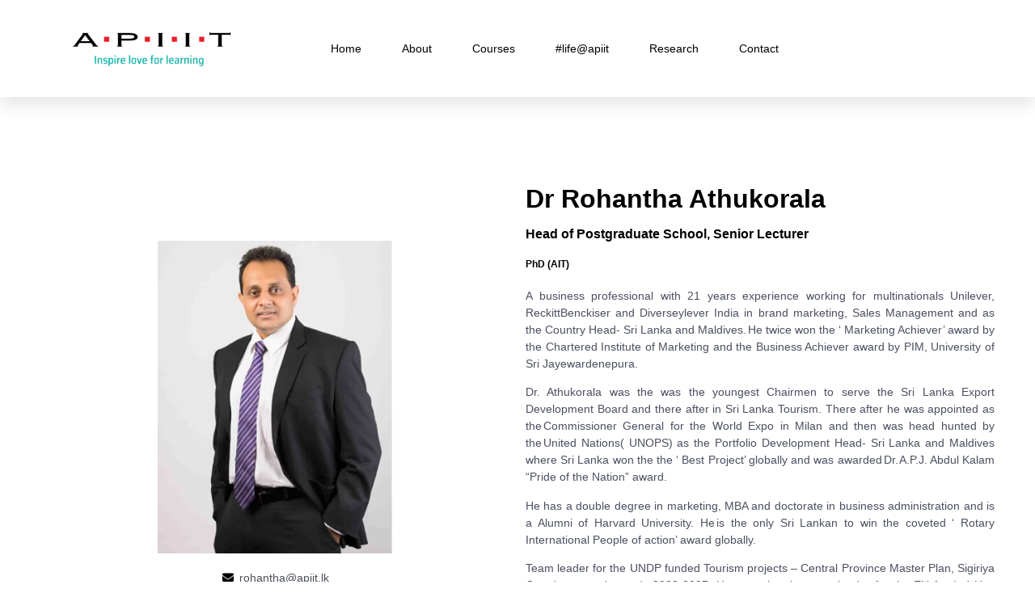

--- FILE ---
content_type: text/html; charset=UTF-8
request_url: https://apiit.lk/academic_staffs/dr-rohantha-athukorala/
body_size: 31787
content:
<!doctype html><html dir="ltr" lang="en-US" prefix="og: https://ogp.me/ns#"><head><script data-no-optimize="1">var litespeed_docref=sessionStorage.getItem("litespeed_docref");litespeed_docref&&(Object.defineProperty(document,"referrer",{get:function(){return litespeed_docref}}),sessionStorage.removeItem("litespeed_docref"));</script> <meta charset="UTF-8"><meta name="viewport" content="width=device-width, initial-scale=1"><link rel="profile" href="https://gmpg.org/xfn/11"><title>Dr Rohantha Athukorala - APIIT</title><meta name="description" content="A business professional with 21 years experience working for multinationals Unilever, ReckittBenckiser and Diverseylever India in brand marketing, Sales Management and as the Country Head- Sri Lanka and Maldives. He twice won the ‘ Marketing Achiever’ award by the Chartered Institute of Marketing and the Business Achiever award by PIM, University of Sri Jayewardenepura. Dr. Athukorala was" /><meta name="robots" content="max-image-preview:large" /><link rel="canonical" href="https://apiit.lk/academic_staffs/dr-rohantha-athukorala/" /><meta name="generator" content="All in One SEO (AIOSEO) 4.9.1.1" /><meta property="og:locale" content="en_US" /><meta property="og:site_name" content="APIIT - APIIT SRI LANKA" /><meta property="og:type" content="article" /><meta property="og:title" content="Dr Rohantha Athukorala - APIIT" /><meta property="og:description" content="A business professional with 21 years experience working for multinationals Unilever, ReckittBenckiser and Diverseylever India in brand marketing, Sales Management and as the Country Head- Sri Lanka and Maldives. He twice won the ‘ Marketing Achiever’ award by the Chartered Institute of Marketing and the Business Achiever award by PIM, University of Sri Jayewardenepura. Dr. Athukorala was" /><meta property="og:url" content="https://apiit.lk/academic_staffs/dr-rohantha-athukorala/" /><meta property="og:image" content="https://apiit.lk/wp-content/uploads/2023/03/apiit-logo.png" /><meta property="og:image:secure_url" content="https://apiit.lk/wp-content/uploads/2023/03/apiit-logo.png" /><meta property="og:image:width" content="294" /><meta property="og:image:height" content="71" /><meta property="article:published_time" content="2023-05-15T06:44:47+00:00" /><meta property="article:modified_time" content="2024-02-26T12:42:52+00:00" /><meta name="twitter:card" content="summary_large_image" /><meta name="twitter:title" content="Dr Rohantha Athukorala - APIIT" /><meta name="twitter:description" content="A business professional with 21 years experience working for multinationals Unilever, ReckittBenckiser and Diverseylever India in brand marketing, Sales Management and as the Country Head- Sri Lanka and Maldives. He twice won the ‘ Marketing Achiever’ award by the Chartered Institute of Marketing and the Business Achiever award by PIM, University of Sri Jayewardenepura. Dr. Athukorala was" /><meta name="twitter:image" content="https://apiit.lk/wp-content/uploads/2023/03/apiit-logo.png" /> <script type="application/ld+json" class="aioseo-schema">{"@context":"https:\/\/schema.org","@graph":[{"@type":"BreadcrumbList","@id":"https:\/\/apiit.lk\/academic_staffs\/dr-rohantha-athukorala\/#breadcrumblist","itemListElement":[{"@type":"ListItem","@id":"https:\/\/apiit.lk#listItem","position":1,"name":"Home","item":"https:\/\/apiit.lk","nextItem":{"@type":"ListItem","@id":"https:\/\/apiit.lk\/academic_staffs\/#listItem","name":"academic staffs"}},{"@type":"ListItem","@id":"https:\/\/apiit.lk\/academic_staffs\/#listItem","position":2,"name":"academic staffs","item":"https:\/\/apiit.lk\/academic_staffs\/","nextItem":{"@type":"ListItem","@id":"https:\/\/apiit.lk\/location\/colombo\/#listItem","name":"Colombo"},"previousItem":{"@type":"ListItem","@id":"https:\/\/apiit.lk#listItem","name":"Home"}},{"@type":"ListItem","@id":"https:\/\/apiit.lk\/location\/colombo\/#listItem","position":3,"name":"Colombo","item":"https:\/\/apiit.lk\/location\/colombo\/","nextItem":{"@type":"ListItem","@id":"https:\/\/apiit.lk\/academic_staffs\/dr-rohantha-athukorala\/#listItem","name":"Dr Rohantha Athukorala"},"previousItem":{"@type":"ListItem","@id":"https:\/\/apiit.lk\/academic_staffs\/#listItem","name":"academic staffs"}},{"@type":"ListItem","@id":"https:\/\/apiit.lk\/academic_staffs\/dr-rohantha-athukorala\/#listItem","position":4,"name":"Dr Rohantha Athukorala","previousItem":{"@type":"ListItem","@id":"https:\/\/apiit.lk\/location\/colombo\/#listItem","name":"Colombo"}}]},{"@type":"Organization","@id":"https:\/\/apiit.lk\/#organization","name":"APIIT","description":"APIIT SRI LANKA","url":"https:\/\/apiit.lk\/","telephone":"+94765788788","logo":{"@type":"ImageObject","url":"https:\/\/apiit.lk\/wp-content\/uploads\/2023\/03\/apiit-logo.png","@id":"https:\/\/apiit.lk\/academic_staffs\/dr-rohantha-athukorala\/#organizationLogo","width":294,"height":71},"image":{"@id":"https:\/\/apiit.lk\/academic_staffs\/dr-rohantha-athukorala\/#organizationLogo"}},{"@type":"WebPage","@id":"https:\/\/apiit.lk\/academic_staffs\/dr-rohantha-athukorala\/#webpage","url":"https:\/\/apiit.lk\/academic_staffs\/dr-rohantha-athukorala\/","name":"Dr Rohantha Athukorala - APIIT","description":"A business professional with 21 years experience working for multinationals Unilever, ReckittBenckiser and Diverseylever India in brand marketing, Sales Management and as the Country Head- Sri Lanka and Maldives. He twice won the \u2018 Marketing Achiever\u2019 award by the Chartered Institute of Marketing and the Business Achiever award by PIM, University of Sri Jayewardenepura. Dr. Athukorala was","inLanguage":"en-US","isPartOf":{"@id":"https:\/\/apiit.lk\/#website"},"breadcrumb":{"@id":"https:\/\/apiit.lk\/academic_staffs\/dr-rohantha-athukorala\/#breadcrumblist"},"image":{"@type":"ImageObject","url":"https:\/\/apiit.lk\/wp-content\/uploads\/2023\/04\/image001-e1708526723571.jpg","@id":"https:\/\/apiit.lk\/academic_staffs\/dr-rohantha-athukorala\/#mainImage","width":338,"height":450},"primaryImageOfPage":{"@id":"https:\/\/apiit.lk\/academic_staffs\/dr-rohantha-athukorala\/#mainImage"},"datePublished":"2023-05-15T12:14:47+05:30","dateModified":"2024-02-26T18:12:52+05:30"},{"@type":"WebSite","@id":"https:\/\/apiit.lk\/#website","url":"https:\/\/apiit.lk\/","name":"APIIT","description":"APIIT SRI LANKA","inLanguage":"en-US","publisher":{"@id":"https:\/\/apiit.lk\/#organization"}}]}</script>  <script data-cfasync="false" data-pagespeed-no-defer>var gtm4wp_datalayer_name = "dataLayer";
	var dataLayer = dataLayer || [];</script> <script type='application/javascript'  id='pys-version-script'>console.log('PixelYourSite Free version 11.1.5');</script> <link rel="alternate" type="application/rss+xml" title="APIIT &raquo; Feed" href="https://apiit.lk/feed/" /><link rel="alternate" type="application/rss+xml" title="APIIT &raquo; Comments Feed" href="https://apiit.lk/comments/feed/" />
 <script src="//www.googletagmanager.com/gtag/js?id=G-K1LYYDJZNX"  data-cfasync="false" data-wpfc-render="false" async></script> <script data-cfasync="false" data-wpfc-render="false">var mi_version = '9.11.1';
				var mi_track_user = true;
				var mi_no_track_reason = '';
								var MonsterInsightsDefaultLocations = {"page_location":"https:\/\/apiit.lk\/academic_staffs\/dr-rohantha-athukorala\/"};
								if ( typeof MonsterInsightsPrivacyGuardFilter === 'function' ) {
					var MonsterInsightsLocations = (typeof MonsterInsightsExcludeQuery === 'object') ? MonsterInsightsPrivacyGuardFilter( MonsterInsightsExcludeQuery ) : MonsterInsightsPrivacyGuardFilter( MonsterInsightsDefaultLocations );
				} else {
					var MonsterInsightsLocations = (typeof MonsterInsightsExcludeQuery === 'object') ? MonsterInsightsExcludeQuery : MonsterInsightsDefaultLocations;
				}

								var disableStrs = [
										'ga-disable-G-K1LYYDJZNX',
									];

				/* Function to detect opted out users */
				function __gtagTrackerIsOptedOut() {
					for (var index = 0; index < disableStrs.length; index++) {
						if (document.cookie.indexOf(disableStrs[index] + '=true') > -1) {
							return true;
						}
					}

					return false;
				}

				/* Disable tracking if the opt-out cookie exists. */
				if (__gtagTrackerIsOptedOut()) {
					for (var index = 0; index < disableStrs.length; index++) {
						window[disableStrs[index]] = true;
					}
				}

				/* Opt-out function */
				function __gtagTrackerOptout() {
					for (var index = 0; index < disableStrs.length; index++) {
						document.cookie = disableStrs[index] + '=true; expires=Thu, 31 Dec 2099 23:59:59 UTC; path=/';
						window[disableStrs[index]] = true;
					}
				}

				if ('undefined' === typeof gaOptout) {
					function gaOptout() {
						__gtagTrackerOptout();
					}
				}
								window.dataLayer = window.dataLayer || [];

				window.MonsterInsightsDualTracker = {
					helpers: {},
					trackers: {},
				};
				if (mi_track_user) {
					function __gtagDataLayer() {
						dataLayer.push(arguments);
					}

					function __gtagTracker(type, name, parameters) {
						if (!parameters) {
							parameters = {};
						}

						if (parameters.send_to) {
							__gtagDataLayer.apply(null, arguments);
							return;
						}

						if (type === 'event') {
														parameters.send_to = monsterinsights_frontend.v4_id;
							var hookName = name;
							if (typeof parameters['event_category'] !== 'undefined') {
								hookName = parameters['event_category'] + ':' + name;
							}

							if (typeof MonsterInsightsDualTracker.trackers[hookName] !== 'undefined') {
								MonsterInsightsDualTracker.trackers[hookName](parameters);
							} else {
								__gtagDataLayer('event', name, parameters);
							}
							
						} else {
							__gtagDataLayer.apply(null, arguments);
						}
					}

					__gtagTracker('js', new Date());
					__gtagTracker('set', {
						'developer_id.dZGIzZG': true,
											});
					if ( MonsterInsightsLocations.page_location ) {
						__gtagTracker('set', MonsterInsightsLocations);
					}
										__gtagTracker('config', 'G-K1LYYDJZNX', {"forceSSL":"true","link_attribution":"true"} );
										window.gtag = __gtagTracker;										(function () {
						/* https://developers.google.com/analytics/devguides/collection/analyticsjs/ */
						/* ga and __gaTracker compatibility shim. */
						var noopfn = function () {
							return null;
						};
						var newtracker = function () {
							return new Tracker();
						};
						var Tracker = function () {
							return null;
						};
						var p = Tracker.prototype;
						p.get = noopfn;
						p.set = noopfn;
						p.send = function () {
							var args = Array.prototype.slice.call(arguments);
							args.unshift('send');
							__gaTracker.apply(null, args);
						};
						var __gaTracker = function () {
							var len = arguments.length;
							if (len === 0) {
								return;
							}
							var f = arguments[len - 1];
							if (typeof f !== 'object' || f === null || typeof f.hitCallback !== 'function') {
								if ('send' === arguments[0]) {
									var hitConverted, hitObject = false, action;
									if ('event' === arguments[1]) {
										if ('undefined' !== typeof arguments[3]) {
											hitObject = {
												'eventAction': arguments[3],
												'eventCategory': arguments[2],
												'eventLabel': arguments[4],
												'value': arguments[5] ? arguments[5] : 1,
											}
										}
									}
									if ('pageview' === arguments[1]) {
										if ('undefined' !== typeof arguments[2]) {
											hitObject = {
												'eventAction': 'page_view',
												'page_path': arguments[2],
											}
										}
									}
									if (typeof arguments[2] === 'object') {
										hitObject = arguments[2];
									}
									if (typeof arguments[5] === 'object') {
										Object.assign(hitObject, arguments[5]);
									}
									if ('undefined' !== typeof arguments[1].hitType) {
										hitObject = arguments[1];
										if ('pageview' === hitObject.hitType) {
											hitObject.eventAction = 'page_view';
										}
									}
									if (hitObject) {
										action = 'timing' === arguments[1].hitType ? 'timing_complete' : hitObject.eventAction;
										hitConverted = mapArgs(hitObject);
										__gtagTracker('event', action, hitConverted);
									}
								}
								return;
							}

							function mapArgs(args) {
								var arg, hit = {};
								var gaMap = {
									'eventCategory': 'event_category',
									'eventAction': 'event_action',
									'eventLabel': 'event_label',
									'eventValue': 'event_value',
									'nonInteraction': 'non_interaction',
									'timingCategory': 'event_category',
									'timingVar': 'name',
									'timingValue': 'value',
									'timingLabel': 'event_label',
									'page': 'page_path',
									'location': 'page_location',
									'title': 'page_title',
									'referrer' : 'page_referrer',
								};
								for (arg in args) {
																		if (!(!args.hasOwnProperty(arg) || !gaMap.hasOwnProperty(arg))) {
										hit[gaMap[arg]] = args[arg];
									} else {
										hit[arg] = args[arg];
									}
								}
								return hit;
							}

							try {
								f.hitCallback();
							} catch (ex) {
							}
						};
						__gaTracker.create = newtracker;
						__gaTracker.getByName = newtracker;
						__gaTracker.getAll = function () {
							return [];
						};
						__gaTracker.remove = noopfn;
						__gaTracker.loaded = true;
						window['__gaTracker'] = __gaTracker;
					})();
									} else {
										console.log("");
					(function () {
						function __gtagTracker() {
							return null;
						}

						window['__gtagTracker'] = __gtagTracker;
						window['gtag'] = __gtagTracker;
					})();
									}</script> <link data-optimized="2" rel="stylesheet" href="https://apiit.lk/wp-content/litespeed/ucss/1fee08a2325af68a02f7ad7acdca3ebc.css?ver=9a6ef" /><style id='classic-theme-styles-inline-css'>/*! This file is auto-generated */
.wp-block-button__link{color:#fff;background-color:#32373c;border-radius:9999px;box-shadow:none;text-decoration:none;padding:calc(.667em + 2px) calc(1.333em + 2px);font-size:1.125em}.wp-block-file__button{background:#32373c;color:#fff;text-decoration:none}</style><style id='global-styles-inline-css'>:root{--wp--preset--aspect-ratio--square: 1;--wp--preset--aspect-ratio--4-3: 4/3;--wp--preset--aspect-ratio--3-4: 3/4;--wp--preset--aspect-ratio--3-2: 3/2;--wp--preset--aspect-ratio--2-3: 2/3;--wp--preset--aspect-ratio--16-9: 16/9;--wp--preset--aspect-ratio--9-16: 9/16;--wp--preset--color--black: #000000;--wp--preset--color--cyan-bluish-gray: #abb8c3;--wp--preset--color--white: #ffffff;--wp--preset--color--pale-pink: #f78da7;--wp--preset--color--vivid-red: #cf2e2e;--wp--preset--color--luminous-vivid-orange: #ff6900;--wp--preset--color--luminous-vivid-amber: #fcb900;--wp--preset--color--light-green-cyan: #7bdcb5;--wp--preset--color--vivid-green-cyan: #00d084;--wp--preset--color--pale-cyan-blue: #8ed1fc;--wp--preset--color--vivid-cyan-blue: #0693e3;--wp--preset--color--vivid-purple: #9b51e0;--wp--preset--gradient--vivid-cyan-blue-to-vivid-purple: linear-gradient(135deg,rgba(6,147,227,1) 0%,rgb(155,81,224) 100%);--wp--preset--gradient--light-green-cyan-to-vivid-green-cyan: linear-gradient(135deg,rgb(122,220,180) 0%,rgb(0,208,130) 100%);--wp--preset--gradient--luminous-vivid-amber-to-luminous-vivid-orange: linear-gradient(135deg,rgba(252,185,0,1) 0%,rgba(255,105,0,1) 100%);--wp--preset--gradient--luminous-vivid-orange-to-vivid-red: linear-gradient(135deg,rgba(255,105,0,1) 0%,rgb(207,46,46) 100%);--wp--preset--gradient--very-light-gray-to-cyan-bluish-gray: linear-gradient(135deg,rgb(238,238,238) 0%,rgb(169,184,195) 100%);--wp--preset--gradient--cool-to-warm-spectrum: linear-gradient(135deg,rgb(74,234,220) 0%,rgb(151,120,209) 20%,rgb(207,42,186) 40%,rgb(238,44,130) 60%,rgb(251,105,98) 80%,rgb(254,248,76) 100%);--wp--preset--gradient--blush-light-purple: linear-gradient(135deg,rgb(255,206,236) 0%,rgb(152,150,240) 100%);--wp--preset--gradient--blush-bordeaux: linear-gradient(135deg,rgb(254,205,165) 0%,rgb(254,45,45) 50%,rgb(107,0,62) 100%);--wp--preset--gradient--luminous-dusk: linear-gradient(135deg,rgb(255,203,112) 0%,rgb(199,81,192) 50%,rgb(65,88,208) 100%);--wp--preset--gradient--pale-ocean: linear-gradient(135deg,rgb(255,245,203) 0%,rgb(182,227,212) 50%,rgb(51,167,181) 100%);--wp--preset--gradient--electric-grass: linear-gradient(135deg,rgb(202,248,128) 0%,rgb(113,206,126) 100%);--wp--preset--gradient--midnight: linear-gradient(135deg,rgb(2,3,129) 0%,rgb(40,116,252) 100%);--wp--preset--font-size--small: 13px;--wp--preset--font-size--medium: 20px;--wp--preset--font-size--large: 36px;--wp--preset--font-size--x-large: 42px;--wp--preset--spacing--20: 0.44rem;--wp--preset--spacing--30: 0.67rem;--wp--preset--spacing--40: 1rem;--wp--preset--spacing--50: 1.5rem;--wp--preset--spacing--60: 2.25rem;--wp--preset--spacing--70: 3.38rem;--wp--preset--spacing--80: 5.06rem;--wp--preset--shadow--natural: 6px 6px 9px rgba(0, 0, 0, 0.2);--wp--preset--shadow--deep: 12px 12px 50px rgba(0, 0, 0, 0.4);--wp--preset--shadow--sharp: 6px 6px 0px rgba(0, 0, 0, 0.2);--wp--preset--shadow--outlined: 6px 6px 0px -3px rgba(255, 255, 255, 1), 6px 6px rgba(0, 0, 0, 1);--wp--preset--shadow--crisp: 6px 6px 0px rgba(0, 0, 0, 1);}:where(.is-layout-flex){gap: 0.5em;}:where(.is-layout-grid){gap: 0.5em;}body .is-layout-flex{display: flex;}.is-layout-flex{flex-wrap: wrap;align-items: center;}.is-layout-flex > :is(*, div){margin: 0;}body .is-layout-grid{display: grid;}.is-layout-grid > :is(*, div){margin: 0;}:where(.wp-block-columns.is-layout-flex){gap: 2em;}:where(.wp-block-columns.is-layout-grid){gap: 2em;}:where(.wp-block-post-template.is-layout-flex){gap: 1.25em;}:where(.wp-block-post-template.is-layout-grid){gap: 1.25em;}.has-black-color{color: var(--wp--preset--color--black) !important;}.has-cyan-bluish-gray-color{color: var(--wp--preset--color--cyan-bluish-gray) !important;}.has-white-color{color: var(--wp--preset--color--white) !important;}.has-pale-pink-color{color: var(--wp--preset--color--pale-pink) !important;}.has-vivid-red-color{color: var(--wp--preset--color--vivid-red) !important;}.has-luminous-vivid-orange-color{color: var(--wp--preset--color--luminous-vivid-orange) !important;}.has-luminous-vivid-amber-color{color: var(--wp--preset--color--luminous-vivid-amber) !important;}.has-light-green-cyan-color{color: var(--wp--preset--color--light-green-cyan) !important;}.has-vivid-green-cyan-color{color: var(--wp--preset--color--vivid-green-cyan) !important;}.has-pale-cyan-blue-color{color: var(--wp--preset--color--pale-cyan-blue) !important;}.has-vivid-cyan-blue-color{color: var(--wp--preset--color--vivid-cyan-blue) !important;}.has-vivid-purple-color{color: var(--wp--preset--color--vivid-purple) !important;}.has-black-background-color{background-color: var(--wp--preset--color--black) !important;}.has-cyan-bluish-gray-background-color{background-color: var(--wp--preset--color--cyan-bluish-gray) !important;}.has-white-background-color{background-color: var(--wp--preset--color--white) !important;}.has-pale-pink-background-color{background-color: var(--wp--preset--color--pale-pink) !important;}.has-vivid-red-background-color{background-color: var(--wp--preset--color--vivid-red) !important;}.has-luminous-vivid-orange-background-color{background-color: var(--wp--preset--color--luminous-vivid-orange) !important;}.has-luminous-vivid-amber-background-color{background-color: var(--wp--preset--color--luminous-vivid-amber) !important;}.has-light-green-cyan-background-color{background-color: var(--wp--preset--color--light-green-cyan) !important;}.has-vivid-green-cyan-background-color{background-color: var(--wp--preset--color--vivid-green-cyan) !important;}.has-pale-cyan-blue-background-color{background-color: var(--wp--preset--color--pale-cyan-blue) !important;}.has-vivid-cyan-blue-background-color{background-color: var(--wp--preset--color--vivid-cyan-blue) !important;}.has-vivid-purple-background-color{background-color: var(--wp--preset--color--vivid-purple) !important;}.has-black-border-color{border-color: var(--wp--preset--color--black) !important;}.has-cyan-bluish-gray-border-color{border-color: var(--wp--preset--color--cyan-bluish-gray) !important;}.has-white-border-color{border-color: var(--wp--preset--color--white) !important;}.has-pale-pink-border-color{border-color: var(--wp--preset--color--pale-pink) !important;}.has-vivid-red-border-color{border-color: var(--wp--preset--color--vivid-red) !important;}.has-luminous-vivid-orange-border-color{border-color: var(--wp--preset--color--luminous-vivid-orange) !important;}.has-luminous-vivid-amber-border-color{border-color: var(--wp--preset--color--luminous-vivid-amber) !important;}.has-light-green-cyan-border-color{border-color: var(--wp--preset--color--light-green-cyan) !important;}.has-vivid-green-cyan-border-color{border-color: var(--wp--preset--color--vivid-green-cyan) !important;}.has-pale-cyan-blue-border-color{border-color: var(--wp--preset--color--pale-cyan-blue) !important;}.has-vivid-cyan-blue-border-color{border-color: var(--wp--preset--color--vivid-cyan-blue) !important;}.has-vivid-purple-border-color{border-color: var(--wp--preset--color--vivid-purple) !important;}.has-vivid-cyan-blue-to-vivid-purple-gradient-background{background: var(--wp--preset--gradient--vivid-cyan-blue-to-vivid-purple) !important;}.has-light-green-cyan-to-vivid-green-cyan-gradient-background{background: var(--wp--preset--gradient--light-green-cyan-to-vivid-green-cyan) !important;}.has-luminous-vivid-amber-to-luminous-vivid-orange-gradient-background{background: var(--wp--preset--gradient--luminous-vivid-amber-to-luminous-vivid-orange) !important;}.has-luminous-vivid-orange-to-vivid-red-gradient-background{background: var(--wp--preset--gradient--luminous-vivid-orange-to-vivid-red) !important;}.has-very-light-gray-to-cyan-bluish-gray-gradient-background{background: var(--wp--preset--gradient--very-light-gray-to-cyan-bluish-gray) !important;}.has-cool-to-warm-spectrum-gradient-background{background: var(--wp--preset--gradient--cool-to-warm-spectrum) !important;}.has-blush-light-purple-gradient-background{background: var(--wp--preset--gradient--blush-light-purple) !important;}.has-blush-bordeaux-gradient-background{background: var(--wp--preset--gradient--blush-bordeaux) !important;}.has-luminous-dusk-gradient-background{background: var(--wp--preset--gradient--luminous-dusk) !important;}.has-pale-ocean-gradient-background{background: var(--wp--preset--gradient--pale-ocean) !important;}.has-electric-grass-gradient-background{background: var(--wp--preset--gradient--electric-grass) !important;}.has-midnight-gradient-background{background: var(--wp--preset--gradient--midnight) !important;}.has-small-font-size{font-size: var(--wp--preset--font-size--small) !important;}.has-medium-font-size{font-size: var(--wp--preset--font-size--medium) !important;}.has-large-font-size{font-size: var(--wp--preset--font-size--large) !important;}.has-x-large-font-size{font-size: var(--wp--preset--font-size--x-large) !important;}
:where(.wp-block-post-template.is-layout-flex){gap: 1.25em;}:where(.wp-block-post-template.is-layout-grid){gap: 1.25em;}
:where(.wp-block-columns.is-layout-flex){gap: 2em;}:where(.wp-block-columns.is-layout-grid){gap: 2em;}
:root :where(.wp-block-pullquote){font-size: 1.5em;line-height: 1.6;}</style><link rel="preconnect" href="https://fonts.gstatic.com/" crossorigin><script type="litespeed/javascript" data-src="https://apiit.lk/wp-content/plugins/google-analytics-for-wordpress/assets/js/frontend-gtag.min.js" id="monsterinsights-frontend-script-js" data-wp-strategy="async"></script> <script data-cfasync="false" data-wpfc-render="false" id='monsterinsights-frontend-script-js-extra'>var monsterinsights_frontend = {"js_events_tracking":"true","download_extensions":"doc,pdf,ppt,zip,xls,docx,pptx,xlsx","inbound_paths":"[{\"path\":\"\\\/go\\\/\",\"label\":\"affiliate\"},{\"path\":\"\\\/recommend\\\/\",\"label\":\"affiliate\"}]","home_url":"https:\/\/apiit.lk","hash_tracking":"false","v4_id":"G-K1LYYDJZNX"};</script> <script id="jquery-core-js-extra" type="litespeed/javascript">var pysFacebookRest={"restApiUrl":"https:\/\/apiit.lk\/wp-json\/pys-facebook\/v1\/event","debug":""}</script> <script type="litespeed/javascript" data-src="https://apiit.lk/wp-includes/js/jquery/jquery.min.js" id="jquery-core-js"></script> <script id="pys-js-extra" type="litespeed/javascript">var pysOptions={"staticEvents":{"facebook":{"init_event":[{"delay":0,"type":"static","ajaxFire":!1,"name":"PageView","pixelIds":["1008994930706418"],"eventID":"a32c6abe-04b7-42fd-b593-8d21b9cf8814","params":{"page_title":"Dr Rohantha Athukorala","post_type":"academic_staffs","post_id":1764,"plugin":"PixelYourSite","user_role":"guest","event_url":"apiit.lk\/academic_staffs\/dr-rohantha-athukorala\/"},"e_id":"init_event","ids":[],"hasTimeWindow":!1,"timeWindow":0,"woo_order":"","edd_order":""}]}},"dynamicEvents":[],"triggerEvents":[],"triggerEventTypes":[],"facebook":{"pixelIds":["1008994930706418"],"advancedMatching":{"external_id":"caacabdcfaccbaceaaaebfcfacc"},"advancedMatchingEnabled":!0,"removeMetadata":!1,"wooVariableAsSimple":!1,"serverApiEnabled":!0,"wooCRSendFromServer":!1,"send_external_id":null,"enabled_medical":!1,"do_not_track_medical_param":["event_url","post_title","page_title","landing_page","content_name","categories","category_name","tags"],"meta_ldu":!1},"debug":"","siteUrl":"https:\/\/apiit.lk","ajaxUrl":"https:\/\/apiit.lk\/wp-admin\/admin-ajax.php","ajax_event":"8b8ac02c63","enable_remove_download_url_param":"1","cookie_duration":"7","last_visit_duration":"60","enable_success_send_form":"","ajaxForServerEvent":"1","ajaxForServerStaticEvent":"1","useSendBeacon":"1","send_external_id":"1","external_id_expire":"180","track_cookie_for_subdomains":"1","google_consent_mode":"1","gdpr":{"ajax_enabled":!1,"all_disabled_by_api":!1,"facebook_disabled_by_api":!1,"analytics_disabled_by_api":!1,"google_ads_disabled_by_api":!1,"pinterest_disabled_by_api":!1,"bing_disabled_by_api":!1,"reddit_disabled_by_api":!1,"externalID_disabled_by_api":!1,"facebook_prior_consent_enabled":!0,"analytics_prior_consent_enabled":!0,"google_ads_prior_consent_enabled":null,"pinterest_prior_consent_enabled":!0,"bing_prior_consent_enabled":!0,"cookiebot_integration_enabled":!1,"cookiebot_facebook_consent_category":"marketing","cookiebot_analytics_consent_category":"statistics","cookiebot_tiktok_consent_category":"marketing","cookiebot_google_ads_consent_category":"marketing","cookiebot_pinterest_consent_category":"marketing","cookiebot_bing_consent_category":"marketing","consent_magic_integration_enabled":!1,"real_cookie_banner_integration_enabled":!1,"cookie_notice_integration_enabled":!1,"cookie_law_info_integration_enabled":!1,"analytics_storage":{"enabled":!0,"value":"granted","filter":!1},"ad_storage":{"enabled":!0,"value":"granted","filter":!1},"ad_user_data":{"enabled":!0,"value":"granted","filter":!1},"ad_personalization":{"enabled":!0,"value":"granted","filter":!1}},"cookie":{"disabled_all_cookie":!1,"disabled_start_session_cookie":!1,"disabled_advanced_form_data_cookie":!1,"disabled_landing_page_cookie":!1,"disabled_first_visit_cookie":!1,"disabled_trafficsource_cookie":!1,"disabled_utmTerms_cookie":!1,"disabled_utmId_cookie":!1},"tracking_analytics":{"TrafficSource":"www.google.com","TrafficLanding":"undefined","TrafficUtms":[],"TrafficUtmsId":[]},"GATags":{"ga_datalayer_type":"default","ga_datalayer_name":"dataLayerPYS"},"woo":{"enabled":!1},"edd":{"enabled":!1},"cache_bypass":"1768374448"}</script> <script id="ecs_ajax_load-js-extra" type="litespeed/javascript">var ecs_ajax_params={"ajaxurl":"https:\/\/apiit.lk\/wp-admin\/admin-ajax.php","posts":"{\"page\":0,\"academic_staffs\":\"dr-rohantha-athukorala\",\"post_type\":\"academic_staffs\",\"name\":\"dr-rohantha-athukorala\",\"error\":\"\",\"m\":\"\",\"p\":0,\"post_parent\":\"\",\"subpost\":\"\",\"subpost_id\":\"\",\"attachment\":\"\",\"attachment_id\":0,\"pagename\":\"dr-rohantha-athukorala\",\"page_id\":0,\"second\":\"\",\"minute\":\"\",\"hour\":\"\",\"day\":0,\"monthnum\":0,\"year\":0,\"w\":0,\"category_name\":\"\",\"tag\":\"\",\"cat\":\"\",\"tag_id\":\"\",\"author\":\"\",\"author_name\":\"\",\"feed\":\"\",\"tb\":\"\",\"paged\":0,\"meta_key\":\"\",\"meta_value\":\"\",\"preview\":\"\",\"s\":\"\",\"sentence\":\"\",\"title\":\"\",\"fields\":\"\",\"menu_order\":\"\",\"embed\":\"\",\"category__in\":[],\"category__not_in\":[],\"category__and\":[],\"post__in\":[],\"post__not_in\":[],\"post_name__in\":[],\"tag__in\":[],\"tag__not_in\":[],\"tag__and\":[],\"tag_slug__in\":[],\"tag_slug__and\":[],\"post_parent__in\":[],\"post_parent__not_in\":[],\"author__in\":[],\"author__not_in\":[],\"search_columns\":[],\"ignore_sticky_posts\":false,\"suppress_filters\":false,\"cache_results\":true,\"update_post_term_cache\":true,\"update_menu_item_cache\":false,\"lazy_load_term_meta\":true,\"update_post_meta_cache\":true,\"posts_per_page\":10,\"nopaging\":false,\"comments_per_page\":\"50\",\"no_found_rows\":false,\"order\":\"DESC\"}"}</script> <link rel="https://api.w.org/" href="https://apiit.lk/wp-json/" /><link rel="alternate" title="JSON" type="application/json" href="https://apiit.lk/wp-json/wp/v2/academic_staffs/1764" /><link rel="EditURI" type="application/rsd+xml" title="RSD" href="https://apiit.lk/xmlrpc.php?rsd" /><meta name="generator" content="WordPress 6.6.4" /><link rel='shortlink' href='https://apiit.lk/?p=1764' /><link rel="alternate" title="oEmbed (JSON)" type="application/json+oembed" href="https://apiit.lk/wp-json/oembed/1.0/embed?url=https%3A%2F%2Fapiit.lk%2Facademic_staffs%2Fdr-rohantha-athukorala%2F" /><link rel="alternate" title="oEmbed (XML)" type="text/xml+oembed" href="https://apiit.lk/wp-json/oembed/1.0/embed?url=https%3A%2F%2Fapiit.lk%2Facademic_staffs%2Fdr-rohantha-athukorala%2F&#038;format=xml" /> <script type="litespeed/javascript" data-src="https://cdn.pagesense.io/js/829374429/714d0636336f4167ba15f9bc080e7afb.js"></script> 
 <script data-cfasync="false" data-pagespeed-no-defer>var dataLayer_content = {"pagePostType":"academic_staffs","pagePostType2":"single-academic_staffs","pagePostAuthor":"Krishanth RGC"};
	dataLayer.push( dataLayer_content );</script> <script data-cfasync="false" data-pagespeed-no-defer>(function(w,d,s,l,i){w[l]=w[l]||[];w[l].push({'gtm.start':
new Date().getTime(),event:'gtm.js'});var f=d.getElementsByTagName(s)[0],
j=d.createElement(s),dl=l!='dataLayer'?'&l='+l:'';j.async=true;j.src=
'//www.googletagmanager.com/gtm.js?id='+i+dl;f.parentNode.insertBefore(j,f);
})(window,document,'script','dataLayer','GTM-KT2QJPKQ');</script> <meta name="generator" content="Elementor 3.23.4; features: e_optimized_css_loading, additional_custom_breakpoints, e_lazyload; settings: css_print_method-external, google_font-enabled, font_display-swap"> <script type="litespeed/javascript">!function(f,b,e,v,n,t,s){if(f.fbq)return;n=f.fbq=function(){n.callMethod?n.callMethod.apply(n,arguments):n.queue.push(arguments)};if(!f._fbq)f._fbq=n;n.push=n;n.loaded=!0;n.version='2.0';n.queue=[];t=b.createElement(e);t.async=!0;t.src=v;s=b.getElementsByTagName(e)[0];s.parentNode.insertBefore(t,s)}(window,document,'script','https://connect.facebook.net/en_US/fbevents.js')</script>  <script type="litespeed/javascript">var url=window.location.origin+'?ob=open-bridge';fbq('set','openbridge','1008994930706418',url);fbq('init','1008994930706418',{},{"agent":"wordpress-6.6.4-4.1.5"})</script><script type="litespeed/javascript">fbq('track','PageView',[])</script> <style>.e-con.e-parent:nth-of-type(n+4):not(.e-lazyloaded):not(.e-no-lazyload),
				.e-con.e-parent:nth-of-type(n+4):not(.e-lazyloaded):not(.e-no-lazyload) * {
					background-image: none !important;
				}
				@media screen and (max-height: 1024px) {
					.e-con.e-parent:nth-of-type(n+3):not(.e-lazyloaded):not(.e-no-lazyload),
					.e-con.e-parent:nth-of-type(n+3):not(.e-lazyloaded):not(.e-no-lazyload) * {
						background-image: none !important;
					}
				}
				@media screen and (max-height: 640px) {
					.e-con.e-parent:nth-of-type(n+2):not(.e-lazyloaded):not(.e-no-lazyload),
					.e-con.e-parent:nth-of-type(n+2):not(.e-lazyloaded):not(.e-no-lazyload) * {
						background-image: none !important;
					}
				}</style> <script type="litespeed/javascript" data-src="https://www.googletagmanager.com/gtag/js?id=G-K1LYYDJZNX"></script> <script type="litespeed/javascript">window.dataLayer=window.dataLayer||[];function gtag(){dataLayer.push(arguments)}
gtag('js',new Date());gtag('config','G-K1LYYDJZNX')</script>  <script type="litespeed/javascript">gtag('event','conversion',{'send_to':'AW-16659881102/YRGzCOKdudQZEI65hog-'})</script> <link rel="icon" href="https://apiit.lk/wp-content/uploads/2023/04/apit-logo-150x150.png" sizes="32x32" /><link rel="icon" href="https://apiit.lk/wp-content/uploads/2023/04/apit-logo.png" sizes="192x192" /><link rel="apple-touch-icon" href="https://apiit.lk/wp-content/uploads/2023/04/apit-logo.png" /><meta name="msapplication-TileImage" content="https://apiit.lk/wp-content/uploads/2023/04/apit-logo.png" /></head><body class="academic_staffs-template-default single single-academic_staffs postid-1764 wp-custom-logo eio-default elementor-default elementor-kit-8 elementor-page-321"><noscript><iframe data-lazyloaded="1" src="about:blank" data-litespeed-src="https://www.googletagmanager.com/ns.html?id=GTM-KT2QJPKQ" height="0" width="0" style="display:none;visibility:hidden" aria-hidden="true"></iframe></noscript>
<e-page-transition preloader-type="image" preloader-image-url="https://apiit.lk/wp-content/uploads/2023/03/apiit-logo.png" class="e-page-transition--entering" exclude="^https\:\/\/apiit\.lk\/wp\-admin\/">
</e-page-transition><noscript>
<img height="1" width="1" style="display:none" alt="fbpx"
src="https://www.facebook.com/tr?id=1008994930706418&ev=PageView&noscript=1" />
</noscript><a class="skip-link screen-reader-text" href="#content">Skip to content</a><div data-elementor-type="header" data-elementor-id="25" class="elementor elementor-25 elementor-location-header" data-elementor-post-type="elementor_library"><section class="elementor-section elementor-top-section elementor-element elementor-element-280a4b83 elementor-section-height-min-height elementor-section-boxed elementor-section-height-default elementor-section-items-middle" data-id="280a4b83" data-element_type="section" data-settings="{&quot;background_background&quot;:&quot;gradient&quot;,&quot;sticky&quot;:&quot;top&quot;,&quot;sticky_on&quot;:[&quot;desktop&quot;,&quot;tablet&quot;,&quot;mobile&quot;],&quot;sticky_offset&quot;:0,&quot;sticky_effects_offset&quot;:0}"><div class="elementor-container elementor-column-gap-default"><div class="elementor-column elementor-col-50 elementor-top-column elementor-element elementor-element-f5bbd6c" data-id="f5bbd6c" data-element_type="column"><div class="elementor-widget-wrap elementor-element-populated"><div class="elementor-element elementor-element-22323771 elementor-widget elementor-widget-image" data-id="22323771" data-element_type="widget" data-widget_type="image.default"><div class="elementor-widget-container"><style>/*! elementor - v3.23.0 - 05-08-2024 */
.elementor-widget-image{text-align:center}.elementor-widget-image a{display:inline-block}.elementor-widget-image a img[src$=".svg"]{width:48px}.elementor-widget-image img{vertical-align:middle;display:inline-block}</style><a href="https://apiit.lk">
<img data-lazyloaded="1" src="[data-uri]" width="294" height="71" data-src="https://apiit.lk/wp-content/uploads/2023/03/apiit-logo.png.webp" class="attachment-full size-full wp-image-31" alt="" />								</a></div></div></div></div><div class="elementor-column elementor-col-50 elementor-top-column elementor-element elementor-element-600c8b89" data-id="600c8b89" data-element_type="column"><div class="elementor-widget-wrap elementor-element-populated"><div class="elementor-element elementor-element-34669944 elementor-nav-menu__align-center elementor-nav-menu--stretch elementor-nav-menu__text-align-center elementor-widget__width-initial elementor-nav-menu--dropdown-tablet elementor-nav-menu--toggle elementor-nav-menu--burger elementor-widget elementor-widget-nav-menu" data-id="34669944" data-element_type="widget" data-settings="{&quot;full_width&quot;:&quot;stretch&quot;,&quot;submenu_icon&quot;:{&quot;value&quot;:&quot;&lt;i class=\&quot;fas fa-chevron-down\&quot;&gt;&lt;\/i&gt;&quot;,&quot;library&quot;:&quot;fa-solid&quot;},&quot;layout&quot;:&quot;horizontal&quot;,&quot;toggle&quot;:&quot;burger&quot;}" data-widget_type="nav-menu.default"><div class="elementor-widget-container"><nav aria-label="Menu" class="elementor-nav-menu--main elementor-nav-menu__container elementor-nav-menu--layout-horizontal e--pointer-underline e--animation-drop-in"><ul id="menu-1-34669944" class="elementor-nav-menu"><li class="menu-item menu-item-type-post_type menu-item-object-page menu-item-home menu-item-140"><a href="https://apiit.lk/" class="elementor-item">Home</a></li><li class="menu-item menu-item-type-custom menu-item-object-custom menu-item-has-children menu-item-351"><a href="#" class="elementor-item elementor-item-anchor">About</a><ul class="sub-menu elementor-nav-menu--dropdown"><li class="menu-item menu-item-type-post_type menu-item-object-page menu-item-348"><a href="https://apiit.lk/about/" class="elementor-sub-item">APIIT Sri Lanka</a></li><li class="menu-item menu-item-type-post_type menu-item-object-page menu-item-156"><a href="https://apiit.lk/partnerships/" class="elementor-sub-item">Academic Partnerships</a></li><li class="menu-item menu-item-type-post_type menu-item-object-page menu-item-144"><a href="https://apiit.lk/apiit-advantage/" class="elementor-sub-item">APIIT Advantage</a></li><li class="menu-item menu-item-type-post_type menu-item-object-page menu-item-152"><a href="https://apiit.lk/management/" class="elementor-sub-item">Management</a></li><li class="menu-item menu-item-type-custom menu-item-object-custom menu-item-714"><a href="https://apiit.lk/academic_staffs/" class="elementor-sub-item">Faculty</a></li><li class="menu-item menu-item-type-post_type menu-item-object-page menu-item-151"><a href="https://apiit.lk/kandy-campus/" class="elementor-sub-item">Kandy Campus</a></li><li class="menu-item menu-item-type-post_type menu-item-object-page menu-item-4379"><a href="https://apiit.lk/about/study-global/" class="elementor-sub-item">Study Global</a></li></ul></li><li class="menu-item menu-item-type-post_type menu-item-object-page menu-item-has-children menu-item-147"><a href="https://apiit.lk/courses/" class="elementor-item">Courses</a><ul class="sub-menu elementor-nav-menu--dropdown"><li class="menu-item menu-item-type-post_type menu-item-object-page menu-item-has-children menu-item-149"><a href="https://apiit.lk/foundation/" class="elementor-sub-item">Foundation</a><ul class="sub-menu elementor-nav-menu--dropdown"><li class="menu-item menu-item-type-post_type menu-item-object-courses menu-item-658"><a href="https://apiit.lk/courses/business-foundation/" class="elementor-sub-item">Business Foundation</a></li><li class="menu-item menu-item-type-post_type menu-item-object-courses menu-item-659"><a href="https://apiit.lk/courses/law-foundation/" class="elementor-sub-item">Law Foundation</a></li><li class="menu-item menu-item-type-post_type menu-item-object-courses menu-item-1076"><a href="https://apiit.lk/courses/computing-foundation/" class="elementor-sub-item">Computing Foundation</a></li><li class="menu-item menu-item-type-post_type menu-item-object-courses menu-item-660"><a href="https://apiit.lk/courses/ncuk-international-foundation-year/" class="elementor-sub-item">NCUK International Foundation Year</a></li></ul></li><li class="menu-item menu-item-type-post_type menu-item-object-page menu-item-has-children menu-item-160"><a href="https://apiit.lk/undergraduate/" class="elementor-sub-item">Undergraduate</a><ul class="sub-menu elementor-nav-menu--dropdown"><li class="menu-item menu-item-type-post_type menu-item-object-page menu-item-578"><a href="https://apiit.lk/undergraduate/business-degrees/" class="elementor-sub-item">Business Degrees</a></li><li class="menu-item menu-item-type-post_type menu-item-object-page menu-item-579"><a href="https://apiit.lk/undergraduate/computing-degrees/" class="elementor-sub-item">Computing Degrees</a></li><li class="menu-item menu-item-type-post_type menu-item-object-page menu-item-581"><a href="https://apiit.lk/undergraduate/law-degrees/" class="elementor-sub-item">Law Degrees</a></li><li class="menu-item menu-item-type-post_type menu-item-object-page menu-item-5011"><a href="https://apiit.lk/engineering-degrees/" class="elementor-sub-item">Engineering Degrees</a></li><li class="menu-item menu-item-type-post_type menu-item-object-courses menu-item-4980"><a href="https://apiit.lk/courses/bsc-hons-biomedical-science/" class="elementor-sub-item">Biomedical Science Degrees</a></li><li class="menu-item menu-item-type-post_type menu-item-object-courses menu-item-4967"><a href="https://apiit.lk/courses/bsc-hons-psychology/" class="elementor-sub-item">Psychology Degrees</a></li><li class="menu-item menu-item-type-post_type menu-item-object-courses menu-item-6339"><a href="https://apiit.lk/courses/bsc-hons-international-hospitality-management/" class="elementor-sub-item">Hospitality</a></li><li class="menu-item menu-item-type-custom menu-item-object-custom menu-item-has-children menu-item-1079"><a href="#" class="elementor-sub-item elementor-item-anchor">NCUK</a><ul class="sub-menu elementor-nav-menu--dropdown"><li class="menu-item menu-item-type-post_type menu-item-object-courses menu-item-1078"><a href="https://apiit.lk/courses/ncuk-international-year-one-in-business-management/" class="elementor-sub-item">NCUK International Year One in Business Management</a></li></ul></li></ul></li><li class="menu-item menu-item-type-post_type menu-item-object-page menu-item-has-children menu-item-157"><a href="https://apiit.lk/postgraduate/" class="elementor-sub-item">Postgraduate</a><ul class="sub-menu elementor-nav-menu--dropdown"><li class="menu-item menu-item-type-custom menu-item-object-custom menu-item-has-children menu-item-1080"><a href="#" class="elementor-sub-item elementor-item-anchor">MBA</a><ul class="sub-menu elementor-nav-menu--dropdown"><li class="menu-item menu-item-type-post_type menu-item-object-courses menu-item-664"><a href="https://apiit.lk/courses/mba-general/" class="elementor-sub-item">MBA General</a></li></ul></li><li class="menu-item menu-item-type-custom menu-item-object-custom menu-item-has-children menu-item-1247"><a href="#" class="elementor-sub-item elementor-item-anchor">DBA</a><ul class="sub-menu elementor-nav-menu--dropdown"><li class="menu-item menu-item-type-post_type menu-item-object-courses menu-item-661"><a href="https://apiit.lk/courses/dba/" class="elementor-sub-item">DBA</a></li></ul></li><li class="menu-item menu-item-type-custom menu-item-object-custom menu-item-has-children menu-item-1248"><a href="#" class="elementor-sub-item elementor-item-anchor">LLM</a><ul class="sub-menu elementor-nav-menu--dropdown"><li class="menu-item menu-item-type-post_type menu-item-object-courses menu-item-662"><a href="https://apiit.lk/courses/llm-international-business-law/" class="elementor-sub-item">LLM International Business Law</a></li></ul></li><li class="menu-item menu-item-type-custom menu-item-object-custom menu-item-has-children menu-item-1243"><a href="#" class="elementor-sub-item elementor-item-anchor">MSc</a><ul class="sub-menu elementor-nav-menu--dropdown"><li class="menu-item menu-item-type-post_type menu-item-object-courses menu-item-4182"><a href="https://apiit.lk/courses/msc-digital-marketing-management/" class="elementor-sub-item">MSc Digital Marketing Management</a></li><li class="menu-item menu-item-type-post_type menu-item-object-courses menu-item-3846"><a href="https://apiit.lk/courses/msc-business-psychology/" class="elementor-sub-item">MSc Business Psychology</a></li><li class="menu-item menu-item-type-post_type menu-item-object-courses menu-item-663"><a href="https://apiit.lk/courses/msc-computer-science-business-computing/" class="elementor-sub-item">MSc Computer Science (Business Computing)</a></li><li class="menu-item menu-item-type-post_type menu-item-object-courses menu-item-1245"><a href="https://apiit.lk/courses/msc-cyber-security/" class="elementor-sub-item">MSc Cyber Security</a></li><li class="menu-item menu-item-type-post_type menu-item-object-courses menu-item-1244"><a href="https://apiit.lk/courses/msc-information-technology-management/" class="elementor-sub-item">MSc Information Technology Management</a></li><li class="menu-item menu-item-type-post_type menu-item-object-courses menu-item-1246"><a href="https://apiit.lk/courses/msc-marketing-management/" class="elementor-sub-item">MSc Marketing Management</a></li><li class="menu-item menu-item-type-post_type menu-item-object-courses menu-item-5090"><a href="https://apiit.lk/courses/msc-software-engineering/" class="elementor-sub-item">MSc Software Engineering</a></li></ul></li></ul></li><li class="menu-item menu-item-type-post_type menu-item-object-page menu-item-has-children menu-item-158"><a href="https://apiit.lk/professional/" class="elementor-sub-item">Professional</a><ul class="sub-menu elementor-nav-menu--dropdown"><li class="menu-item menu-item-type-post_type menu-item-object-courses menu-item-657"><a href="https://apiit.lk/courses/institute-of-chartered-accountants-in-england-and-wales-icaew/" class="elementor-sub-item">ICAEW</a></li></ul></li></ul></li><li class="menu-item menu-item-type-custom menu-item-object-custom menu-item-has-children menu-item-929"><a href="#" class="elementor-item elementor-item-anchor">#life@apiit</a><ul class="sub-menu elementor-nav-menu--dropdown"><li class="menu-item menu-item-type-post_type menu-item-object-page menu-item-930"><a href="https://apiit.lk/student-life/" class="elementor-sub-item">Student Life</a></li><li class="menu-item menu-item-type-post_type menu-item-object-page menu-item-3598"><a href="https://apiit.lk/alsinc/" class="elementor-sub-item">ALSINC</a></li><li class="menu-item menu-item-type-post_type menu-item-object-page menu-item-3686"><a href="https://apiit.lk/summer-with-apiit/" class="elementor-sub-item">Summer with APIIT</a></li><li class="menu-item menu-item-type-post_type menu-item-object-page menu-item-143"><a href="https://apiit.lk/alumni/" class="elementor-sub-item">Alumni</a></li><li class="menu-item menu-item-type-post_type menu-item-object-page menu-item-150"><a href="https://apiit.lk/international-students/" class="elementor-sub-item">International Students</a></li><li class="menu-item menu-item-type-post_type menu-item-object-page menu-item-155"><a href="https://apiit.lk/news-events/" class="elementor-sub-item">News &#038; Events</a></li><li class="menu-item menu-item-type-post_type menu-item-object-page menu-item-153"><a href="https://apiit.lk/media-press/" class="elementor-sub-item">Media &#038; Press</a></li></ul></li><li class="menu-item menu-item-type-custom menu-item-object-custom menu-item-has-children menu-item-2838"><a href="#" class="elementor-item elementor-item-anchor">Research</a><ul class="sub-menu elementor-nav-menu--dropdown"><li class="menu-item menu-item-type-post_type menu-item-object-page menu-item-has-children menu-item-5376"><a href="https://apiit.lk/apiit-international-research-conference-2025/" class="elementor-sub-item">APIIT International Research Conference 2025</a><ul class="sub-menu elementor-nav-menu--dropdown"><li class="menu-item menu-item-type-post_type menu-item-object-page menu-item-5379"><a href="https://apiit.lk/apiit-international-research-conference-2025/business/" class="elementor-sub-item">Business</a></li><li class="menu-item menu-item-type-post_type menu-item-object-page menu-item-5378"><a href="https://apiit.lk/apiit-international-research-conference-2025/computing/" class="elementor-sub-item">Computing</a></li><li class="menu-item menu-item-type-post_type menu-item-object-page menu-item-5377"><a href="https://apiit.lk/apiit-international-research-conference-2025/law/" class="elementor-sub-item">Law</a></li></ul></li><li class="menu-item menu-item-type-post_type menu-item-object-page menu-item-2839"><a href="https://apiit.lk/research/apiit-international-research-conference-2024/" class="elementor-sub-item">APIIT International Research Conference 2024</a></li><li class="menu-item menu-item-type-post_type menu-item-object-page menu-item-2842"><a href="https://apiit.lk/research/school-of-computing-research-hub/" class="elementor-sub-item">School of Computing Research Hub</a></li><li class="menu-item menu-item-type-post_type menu-item-object-page menu-item-2843"><a href="https://apiit.lk/research/business-school-research-hub/" class="elementor-sub-item">Business School Research Hub</a></li><li class="menu-item menu-item-type-post_type menu-item-object-page menu-item-2841"><a href="https://apiit.lk/research/law-school-research-hub/" class="elementor-sub-item">Law School Research Hub</a></li><li class="menu-item menu-item-type-post_type menu-item-object-page menu-item-2840"><a href="https://apiit.lk/research/postgraduate-school-research-hub/" class="elementor-sub-item">Postgraduate School Research Hub</a></li></ul></li><li class="menu-item menu-item-type-post_type menu-item-object-page menu-item-146"><a href="https://apiit.lk/contact/" class="elementor-item">Contact</a></li></ul></nav><div class="elementor-menu-toggle" role="button" tabindex="0" aria-label="Menu Toggle" aria-expanded="false">
<i aria-hidden="true" role="presentation" class="elementor-menu-toggle__icon--open eicon-menu-bar"></i><i aria-hidden="true" role="presentation" class="elementor-menu-toggle__icon--close eicon-close"></i>			<span class="elementor-screen-only">Menu</span></div><nav class="elementor-nav-menu--dropdown elementor-nav-menu__container" aria-hidden="true"><ul id="menu-2-34669944" class="elementor-nav-menu"><li class="menu-item menu-item-type-post_type menu-item-object-page menu-item-home menu-item-140"><a href="https://apiit.lk/" class="elementor-item" tabindex="-1">Home</a></li><li class="menu-item menu-item-type-custom menu-item-object-custom menu-item-has-children menu-item-351"><a href="#" class="elementor-item elementor-item-anchor" tabindex="-1">About</a><ul class="sub-menu elementor-nav-menu--dropdown"><li class="menu-item menu-item-type-post_type menu-item-object-page menu-item-348"><a href="https://apiit.lk/about/" class="elementor-sub-item" tabindex="-1">APIIT Sri Lanka</a></li><li class="menu-item menu-item-type-post_type menu-item-object-page menu-item-156"><a href="https://apiit.lk/partnerships/" class="elementor-sub-item" tabindex="-1">Academic Partnerships</a></li><li class="menu-item menu-item-type-post_type menu-item-object-page menu-item-144"><a href="https://apiit.lk/apiit-advantage/" class="elementor-sub-item" tabindex="-1">APIIT Advantage</a></li><li class="menu-item menu-item-type-post_type menu-item-object-page menu-item-152"><a href="https://apiit.lk/management/" class="elementor-sub-item" tabindex="-1">Management</a></li><li class="menu-item menu-item-type-custom menu-item-object-custom menu-item-714"><a href="https://apiit.lk/academic_staffs/" class="elementor-sub-item" tabindex="-1">Faculty</a></li><li class="menu-item menu-item-type-post_type menu-item-object-page menu-item-151"><a href="https://apiit.lk/kandy-campus/" class="elementor-sub-item" tabindex="-1">Kandy Campus</a></li><li class="menu-item menu-item-type-post_type menu-item-object-page menu-item-4379"><a href="https://apiit.lk/about/study-global/" class="elementor-sub-item" tabindex="-1">Study Global</a></li></ul></li><li class="menu-item menu-item-type-post_type menu-item-object-page menu-item-has-children menu-item-147"><a href="https://apiit.lk/courses/" class="elementor-item" tabindex="-1">Courses</a><ul class="sub-menu elementor-nav-menu--dropdown"><li class="menu-item menu-item-type-post_type menu-item-object-page menu-item-has-children menu-item-149"><a href="https://apiit.lk/foundation/" class="elementor-sub-item" tabindex="-1">Foundation</a><ul class="sub-menu elementor-nav-menu--dropdown"><li class="menu-item menu-item-type-post_type menu-item-object-courses menu-item-658"><a href="https://apiit.lk/courses/business-foundation/" class="elementor-sub-item" tabindex="-1">Business Foundation</a></li><li class="menu-item menu-item-type-post_type menu-item-object-courses menu-item-659"><a href="https://apiit.lk/courses/law-foundation/" class="elementor-sub-item" tabindex="-1">Law Foundation</a></li><li class="menu-item menu-item-type-post_type menu-item-object-courses menu-item-1076"><a href="https://apiit.lk/courses/computing-foundation/" class="elementor-sub-item" tabindex="-1">Computing Foundation</a></li><li class="menu-item menu-item-type-post_type menu-item-object-courses menu-item-660"><a href="https://apiit.lk/courses/ncuk-international-foundation-year/" class="elementor-sub-item" tabindex="-1">NCUK International Foundation Year</a></li></ul></li><li class="menu-item menu-item-type-post_type menu-item-object-page menu-item-has-children menu-item-160"><a href="https://apiit.lk/undergraduate/" class="elementor-sub-item" tabindex="-1">Undergraduate</a><ul class="sub-menu elementor-nav-menu--dropdown"><li class="menu-item menu-item-type-post_type menu-item-object-page menu-item-578"><a href="https://apiit.lk/undergraduate/business-degrees/" class="elementor-sub-item" tabindex="-1">Business Degrees</a></li><li class="menu-item menu-item-type-post_type menu-item-object-page menu-item-579"><a href="https://apiit.lk/undergraduate/computing-degrees/" class="elementor-sub-item" tabindex="-1">Computing Degrees</a></li><li class="menu-item menu-item-type-post_type menu-item-object-page menu-item-581"><a href="https://apiit.lk/undergraduate/law-degrees/" class="elementor-sub-item" tabindex="-1">Law Degrees</a></li><li class="menu-item menu-item-type-post_type menu-item-object-page menu-item-5011"><a href="https://apiit.lk/engineering-degrees/" class="elementor-sub-item" tabindex="-1">Engineering Degrees</a></li><li class="menu-item menu-item-type-post_type menu-item-object-courses menu-item-4980"><a href="https://apiit.lk/courses/bsc-hons-biomedical-science/" class="elementor-sub-item" tabindex="-1">Biomedical Science Degrees</a></li><li class="menu-item menu-item-type-post_type menu-item-object-courses menu-item-4967"><a href="https://apiit.lk/courses/bsc-hons-psychology/" class="elementor-sub-item" tabindex="-1">Psychology Degrees</a></li><li class="menu-item menu-item-type-post_type menu-item-object-courses menu-item-6339"><a href="https://apiit.lk/courses/bsc-hons-international-hospitality-management/" class="elementor-sub-item" tabindex="-1">Hospitality</a></li><li class="menu-item menu-item-type-custom menu-item-object-custom menu-item-has-children menu-item-1079"><a href="#" class="elementor-sub-item elementor-item-anchor" tabindex="-1">NCUK</a><ul class="sub-menu elementor-nav-menu--dropdown"><li class="menu-item menu-item-type-post_type menu-item-object-courses menu-item-1078"><a href="https://apiit.lk/courses/ncuk-international-year-one-in-business-management/" class="elementor-sub-item" tabindex="-1">NCUK International Year One in Business Management</a></li></ul></li></ul></li><li class="menu-item menu-item-type-post_type menu-item-object-page menu-item-has-children menu-item-157"><a href="https://apiit.lk/postgraduate/" class="elementor-sub-item" tabindex="-1">Postgraduate</a><ul class="sub-menu elementor-nav-menu--dropdown"><li class="menu-item menu-item-type-custom menu-item-object-custom menu-item-has-children menu-item-1080"><a href="#" class="elementor-sub-item elementor-item-anchor" tabindex="-1">MBA</a><ul class="sub-menu elementor-nav-menu--dropdown"><li class="menu-item menu-item-type-post_type menu-item-object-courses menu-item-664"><a href="https://apiit.lk/courses/mba-general/" class="elementor-sub-item" tabindex="-1">MBA General</a></li></ul></li><li class="menu-item menu-item-type-custom menu-item-object-custom menu-item-has-children menu-item-1247"><a href="#" class="elementor-sub-item elementor-item-anchor" tabindex="-1">DBA</a><ul class="sub-menu elementor-nav-menu--dropdown"><li class="menu-item menu-item-type-post_type menu-item-object-courses menu-item-661"><a href="https://apiit.lk/courses/dba/" class="elementor-sub-item" tabindex="-1">DBA</a></li></ul></li><li class="menu-item menu-item-type-custom menu-item-object-custom menu-item-has-children menu-item-1248"><a href="#" class="elementor-sub-item elementor-item-anchor" tabindex="-1">LLM</a><ul class="sub-menu elementor-nav-menu--dropdown"><li class="menu-item menu-item-type-post_type menu-item-object-courses menu-item-662"><a href="https://apiit.lk/courses/llm-international-business-law/" class="elementor-sub-item" tabindex="-1">LLM International Business Law</a></li></ul></li><li class="menu-item menu-item-type-custom menu-item-object-custom menu-item-has-children menu-item-1243"><a href="#" class="elementor-sub-item elementor-item-anchor" tabindex="-1">MSc</a><ul class="sub-menu elementor-nav-menu--dropdown"><li class="menu-item menu-item-type-post_type menu-item-object-courses menu-item-4182"><a href="https://apiit.lk/courses/msc-digital-marketing-management/" class="elementor-sub-item" tabindex="-1">MSc Digital Marketing Management</a></li><li class="menu-item menu-item-type-post_type menu-item-object-courses menu-item-3846"><a href="https://apiit.lk/courses/msc-business-psychology/" class="elementor-sub-item" tabindex="-1">MSc Business Psychology</a></li><li class="menu-item menu-item-type-post_type menu-item-object-courses menu-item-663"><a href="https://apiit.lk/courses/msc-computer-science-business-computing/" class="elementor-sub-item" tabindex="-1">MSc Computer Science (Business Computing)</a></li><li class="menu-item menu-item-type-post_type menu-item-object-courses menu-item-1245"><a href="https://apiit.lk/courses/msc-cyber-security/" class="elementor-sub-item" tabindex="-1">MSc Cyber Security</a></li><li class="menu-item menu-item-type-post_type menu-item-object-courses menu-item-1244"><a href="https://apiit.lk/courses/msc-information-technology-management/" class="elementor-sub-item" tabindex="-1">MSc Information Technology Management</a></li><li class="menu-item menu-item-type-post_type menu-item-object-courses menu-item-1246"><a href="https://apiit.lk/courses/msc-marketing-management/" class="elementor-sub-item" tabindex="-1">MSc Marketing Management</a></li><li class="menu-item menu-item-type-post_type menu-item-object-courses menu-item-5090"><a href="https://apiit.lk/courses/msc-software-engineering/" class="elementor-sub-item" tabindex="-1">MSc Software Engineering</a></li></ul></li></ul></li><li class="menu-item menu-item-type-post_type menu-item-object-page menu-item-has-children menu-item-158"><a href="https://apiit.lk/professional/" class="elementor-sub-item" tabindex="-1">Professional</a><ul class="sub-menu elementor-nav-menu--dropdown"><li class="menu-item menu-item-type-post_type menu-item-object-courses menu-item-657"><a href="https://apiit.lk/courses/institute-of-chartered-accountants-in-england-and-wales-icaew/" class="elementor-sub-item" tabindex="-1">ICAEW</a></li></ul></li></ul></li><li class="menu-item menu-item-type-custom menu-item-object-custom menu-item-has-children menu-item-929"><a href="#" class="elementor-item elementor-item-anchor" tabindex="-1">#life@apiit</a><ul class="sub-menu elementor-nav-menu--dropdown"><li class="menu-item menu-item-type-post_type menu-item-object-page menu-item-930"><a href="https://apiit.lk/student-life/" class="elementor-sub-item" tabindex="-1">Student Life</a></li><li class="menu-item menu-item-type-post_type menu-item-object-page menu-item-3598"><a href="https://apiit.lk/alsinc/" class="elementor-sub-item" tabindex="-1">ALSINC</a></li><li class="menu-item menu-item-type-post_type menu-item-object-page menu-item-3686"><a href="https://apiit.lk/summer-with-apiit/" class="elementor-sub-item" tabindex="-1">Summer with APIIT</a></li><li class="menu-item menu-item-type-post_type menu-item-object-page menu-item-143"><a href="https://apiit.lk/alumni/" class="elementor-sub-item" tabindex="-1">Alumni</a></li><li class="menu-item menu-item-type-post_type menu-item-object-page menu-item-150"><a href="https://apiit.lk/international-students/" class="elementor-sub-item" tabindex="-1">International Students</a></li><li class="menu-item menu-item-type-post_type menu-item-object-page menu-item-155"><a href="https://apiit.lk/news-events/" class="elementor-sub-item" tabindex="-1">News &#038; Events</a></li><li class="menu-item menu-item-type-post_type menu-item-object-page menu-item-153"><a href="https://apiit.lk/media-press/" class="elementor-sub-item" tabindex="-1">Media &#038; Press</a></li></ul></li><li class="menu-item menu-item-type-custom menu-item-object-custom menu-item-has-children menu-item-2838"><a href="#" class="elementor-item elementor-item-anchor" tabindex="-1">Research</a><ul class="sub-menu elementor-nav-menu--dropdown"><li class="menu-item menu-item-type-post_type menu-item-object-page menu-item-has-children menu-item-5376"><a href="https://apiit.lk/apiit-international-research-conference-2025/" class="elementor-sub-item" tabindex="-1">APIIT International Research Conference 2025</a><ul class="sub-menu elementor-nav-menu--dropdown"><li class="menu-item menu-item-type-post_type menu-item-object-page menu-item-5379"><a href="https://apiit.lk/apiit-international-research-conference-2025/business/" class="elementor-sub-item" tabindex="-1">Business</a></li><li class="menu-item menu-item-type-post_type menu-item-object-page menu-item-5378"><a href="https://apiit.lk/apiit-international-research-conference-2025/computing/" class="elementor-sub-item" tabindex="-1">Computing</a></li><li class="menu-item menu-item-type-post_type menu-item-object-page menu-item-5377"><a href="https://apiit.lk/apiit-international-research-conference-2025/law/" class="elementor-sub-item" tabindex="-1">Law</a></li></ul></li><li class="menu-item menu-item-type-post_type menu-item-object-page menu-item-2839"><a href="https://apiit.lk/research/apiit-international-research-conference-2024/" class="elementor-sub-item" tabindex="-1">APIIT International Research Conference 2024</a></li><li class="menu-item menu-item-type-post_type menu-item-object-page menu-item-2842"><a href="https://apiit.lk/research/school-of-computing-research-hub/" class="elementor-sub-item" tabindex="-1">School of Computing Research Hub</a></li><li class="menu-item menu-item-type-post_type menu-item-object-page menu-item-2843"><a href="https://apiit.lk/research/business-school-research-hub/" class="elementor-sub-item" tabindex="-1">Business School Research Hub</a></li><li class="menu-item menu-item-type-post_type menu-item-object-page menu-item-2841"><a href="https://apiit.lk/research/law-school-research-hub/" class="elementor-sub-item" tabindex="-1">Law School Research Hub</a></li><li class="menu-item menu-item-type-post_type menu-item-object-page menu-item-2840"><a href="https://apiit.lk/research/postgraduate-school-research-hub/" class="elementor-sub-item" tabindex="-1">Postgraduate School Research Hub</a></li></ul></li><li class="menu-item menu-item-type-post_type menu-item-object-page menu-item-146"><a href="https://apiit.lk/contact/" class="elementor-item" tabindex="-1">Contact</a></li></ul></nav></div></div></div></div></div></section></div><div data-elementor-type="single-post" data-elementor-id="321" class="elementor elementor-321 elementor-location-single post-1764 academic_staffs type-academic_staffs status-publish has-post-thumbnail hentry location-colombo location-kandy faculty-postgraduate" data-elementor-post-type="elementor_library"><section class="elementor-section elementor-top-section elementor-element elementor-element-357f7d09 elementor-section-height-min-height elementor-section-content-top elementor-section-boxed elementor-section-height-default elementor-section-items-middle" data-id="357f7d09" data-element_type="section"><div class="elementor-container elementor-column-gap-default"><div class="elementor-column elementor-col-50 elementor-top-column elementor-element elementor-element-799021d3" data-id="799021d3" data-element_type="column"><div class="elementor-widget-wrap elementor-element-populated"><div class="elementor-element elementor-element-26588494 elementor-widget elementor-widget-theme-post-featured-image elementor-widget-image" data-id="26588494" data-element_type="widget" data-widget_type="theme-post-featured-image.default"><div class="elementor-widget-container">
<img data-lazyloaded="1" src="[data-uri]" fetchpriority="high" width="338" height="450" data-src="https://apiit.lk/wp-content/uploads/2023/04/image001-e1708526723571.jpg.webp" class="attachment-full size-full wp-image-2574" alt="" data-srcset="https://apiit.lk/wp-content/uploads/2023/04/image001-e1708526723571.jpg.webp 338w, https://apiit.lk/wp-content/uploads/2023/04/image001-e1708526723571-225x300.jpg.webp 225w" data-sizes="(max-width: 338px) 100vw, 338px" /></div></div><div class="elementor-element elementor-element-7ae897c7 elementor-align-center elementor-icon-list--layout-traditional elementor-list-item-link-full_width elementor-widget elementor-widget-icon-list" data-id="7ae897c7" data-element_type="widget" data-widget_type="icon-list.default"><div class="elementor-widget-container"><ul class="elementor-icon-list-items"><li class="elementor-icon-list-item">
<span class="elementor-icon-list-icon">
<i aria-hidden="true" class="fas fa-envelope"></i>						</span>
<span class="elementor-icon-list-text">rohantha@apiit.lk</span></li></ul></div></div><div class="elementor-element elementor-element-2c22fc0e elementor-view-stacked elementor-shape-circle elementor-widget elementor-widget-icon" data-id="2c22fc0e" data-element_type="widget" data-widget_type="icon.default"><div class="elementor-widget-container"><div class="elementor-icon-wrapper">
<a class="elementor-icon" href="https://www.linkedin.com/in/dr-rohantha-athukorala-412a7032/?originalSubdomain=lk">
<i aria-hidden="true" class="fab fa-linkedin"></i>			</a></div></div></div></div></div><div class="elementor-column elementor-col-50 elementor-top-column elementor-element elementor-element-7f928ec9" data-id="7f928ec9" data-element_type="column"><div class="elementor-widget-wrap elementor-element-populated"><div class="elementor-element elementor-element-43d52ba3 elementor-widget elementor-widget-theme-post-title elementor-page-title elementor-widget-heading" data-id="43d52ba3" data-element_type="widget" data-widget_type="theme-post-title.default"><div class="elementor-widget-container"><style>/*! elementor - v3.23.0 - 05-08-2024 */
.elementor-heading-title{padding:0;margin:0;line-height:1}.elementor-widget-heading .elementor-heading-title[class*=elementor-size-]>a{color:inherit;font-size:inherit;line-height:inherit}.elementor-widget-heading .elementor-heading-title.elementor-size-small{font-size:15px}.elementor-widget-heading .elementor-heading-title.elementor-size-medium{font-size:19px}.elementor-widget-heading .elementor-heading-title.elementor-size-large{font-size:29px}.elementor-widget-heading .elementor-heading-title.elementor-size-xl{font-size:39px}.elementor-widget-heading .elementor-heading-title.elementor-size-xxl{font-size:59px}</style><h1 class="elementor-heading-title elementor-size-default">Dr Rohantha Athukorala</h1></div></div><div class="elementor-element elementor-element-5d14b5c elementor-widget elementor-widget-heading" data-id="5d14b5c" data-element_type="widget" data-widget_type="heading.default"><div class="elementor-widget-container"><h2 class="elementor-heading-title elementor-size-default">Head of Postgraduate School, Senior Lecturer</h2></div></div><div class="elementor-element elementor-element-314d879f dc-has-condition dc-condition-empty elementor-widget elementor-widget-text-editor" data-id="314d879f" data-element_type="widget" data-widget_type="text-editor.default"><div class="elementor-widget-container"><style>/*! elementor - v3.23.0 - 05-08-2024 */
.elementor-widget-text-editor.elementor-drop-cap-view-stacked .elementor-drop-cap{background-color:#69727d;color:#fff}.elementor-widget-text-editor.elementor-drop-cap-view-framed .elementor-drop-cap{color:#69727d;border:3px solid;background-color:transparent}.elementor-widget-text-editor:not(.elementor-drop-cap-view-default) .elementor-drop-cap{margin-top:8px}.elementor-widget-text-editor:not(.elementor-drop-cap-view-default) .elementor-drop-cap-letter{width:1em;height:1em}.elementor-widget-text-editor .elementor-drop-cap{float:left;text-align:center;line-height:1;font-size:50px}.elementor-widget-text-editor .elementor-drop-cap-letter{display:inline-block}</style>PhD (AIT)</div></div><div class="elementor-element elementor-element-6a2ed95a elementor-widget elementor-widget-theme-post-content" data-id="6a2ed95a" data-element_type="widget" data-widget_type="theme-post-content.default"><div class="elementor-widget-container"><p><span data-contrast="auto">A business professional with 21 years experience working for multinationals Unilever, ReckittBenckiser and Diverseylever India in brand marketing, Sales Management and as the Country Head- Sri Lanka and Maldives. He twice won the  ‘ Marketing Achiever’ award by the Chartered Institute of Marketing and the Business Achiever award by PIM, University of Sri Jayewardenepura.</span><span data-ccp-props="{&quot;201341983&quot;:0,&quot;335551550&quot;:6,&quot;335551620&quot;:6,&quot;335559739&quot;:0,&quot;335559740&quot;:240}"> </span></p><p><span data-contrast="auto">Dr. Athukorala was the was the youngest Chairmen to serve the Sri Lanka Export Development Board and there after in Sri Lanka Tourism. There after he was appointed as the Commissioner General for the World Expo in Milan and then was head hunted by the United Nations( UNOPS) as the Portfolio Development Head- Sri Lanka and Maldives where Sri Lanka won the the &#8216; Best Project&#8217; globally and was awarded Dr. A.P.J. Abdul Kalam “Pride of the Nation” award. </span><span data-ccp-props="{&quot;201341983&quot;:0,&quot;335551550&quot;:6,&quot;335551620&quot;:6,&quot;335559739&quot;:0,&quot;335559740&quot;:240}"> </span></p><p><span data-contrast="auto">He has a double degree in marketing, MBA and doctorate in business administration and is a Alumni of Harvard University. He is the only Sri Lankan to win the coveted ‘ Rotary International People of action’ award globally.</span><span data-ccp-props="{&quot;201341983&quot;:0,&quot;335551550&quot;:6,&quot;335551620&quot;:6,&quot;335559739&quot;:0,&quot;335559740&quot;:240}"> </span></p><p><span data-contrast="auto">Team leader for the UNDP funded Tourism projects &#8211; Central Province Master Plan, Sigiriya Carrying capacity study 2022-2027. He was also the team leader for the EU funded Uva province Tourism Master plan 2023-2028. He was appointed by the Government of Sri Lanka to develop the Strategic Plan 2024 for the University Grants Commission( UGC).</span><span data-ccp-props="{&quot;201341983&quot;:0,&quot;335551550&quot;:6,&quot;335551620&quot;:6,&quot;335559739&quot;:0,&quot;335559740&quot;:240}"> </span></p><p><span data-contrast="auto">Dr Rohantha Athukoarala- the Country Head of the Foremost South Asian Artificial Intelligence brand mapping company </span><i><span data-contrast="auto">Clootrack Software Labs &#8211; Sri Lanka, Maldives and Pakistan and Board Director in multitude of companies in Sri Lanka.</span></i><span data-ccp-props="{&quot;201341983&quot;:0,&quot;335551550&quot;:6,&quot;335551620&quot;:6,&quot;335559739&quot;:0,&quot;335559740&quot;:240}"> </span></p></div></div></div></div></div></section></div><div data-elementor-type="footer" data-elementor-id="71" class="elementor elementor-71 elementor-location-footer" data-elementor-post-type="elementor_library"><section class="elementor-section elementor-top-section elementor-element elementor-element-2042cff elementor-section-content-middle elementor-section-boxed elementor-section-height-default elementor-section-height-default" data-id="2042cff" data-element_type="section" data-settings="{&quot;background_background&quot;:&quot;classic&quot;}"><div class="elementor-container elementor-column-gap-default"><div class="elementor-column elementor-col-50 elementor-top-column elementor-element elementor-element-ecefffd" data-id="ecefffd" data-element_type="column"><div class="elementor-widget-wrap elementor-element-populated"><div class="elementor-element elementor-element-6f0421a e-grid-align-mobile-center e-grid-align-tablet-center e-grid-align-left elementor-shape-rounded elementor-grid-0 elementor-widget elementor-widget-social-icons" data-id="6f0421a" data-element_type="widget" data-widget_type="social-icons.default"><div class="elementor-widget-container"><style>/*! elementor - v3.23.0 - 05-08-2024 */
.elementor-widget-social-icons.elementor-grid-0 .elementor-widget-container,.elementor-widget-social-icons.elementor-grid-mobile-0 .elementor-widget-container,.elementor-widget-social-icons.elementor-grid-tablet-0 .elementor-widget-container{line-height:1;font-size:0}.elementor-widget-social-icons:not(.elementor-grid-0):not(.elementor-grid-tablet-0):not(.elementor-grid-mobile-0) .elementor-grid{display:inline-grid}.elementor-widget-social-icons .elementor-grid{grid-column-gap:var(--grid-column-gap,5px);grid-row-gap:var(--grid-row-gap,5px);grid-template-columns:var(--grid-template-columns);justify-content:var(--justify-content,center);justify-items:var(--justify-content,center)}.elementor-icon.elementor-social-icon{font-size:var(--icon-size,25px);line-height:var(--icon-size,25px);width:calc(var(--icon-size, 25px) + 2 * var(--icon-padding, .5em));height:calc(var(--icon-size, 25px) + 2 * var(--icon-padding, .5em))}.elementor-social-icon{--e-social-icon-icon-color:#fff;display:inline-flex;background-color:#69727d;align-items:center;justify-content:center;text-align:center;cursor:pointer}.elementor-social-icon i{color:var(--e-social-icon-icon-color)}.elementor-social-icon svg{fill:var(--e-social-icon-icon-color)}.elementor-social-icon:last-child{margin:0}.elementor-social-icon:hover{opacity:.9;color:#fff}.elementor-social-icon-android{background-color:#a4c639}.elementor-social-icon-apple{background-color:#999}.elementor-social-icon-behance{background-color:#1769ff}.elementor-social-icon-bitbucket{background-color:#205081}.elementor-social-icon-codepen{background-color:#000}.elementor-social-icon-delicious{background-color:#39f}.elementor-social-icon-deviantart{background-color:#05cc47}.elementor-social-icon-digg{background-color:#005be2}.elementor-social-icon-dribbble{background-color:#ea4c89}.elementor-social-icon-elementor{background-color:#d30c5c}.elementor-social-icon-envelope{background-color:#ea4335}.elementor-social-icon-facebook,.elementor-social-icon-facebook-f{background-color:#3b5998}.elementor-social-icon-flickr{background-color:#0063dc}.elementor-social-icon-foursquare{background-color:#2d5be3}.elementor-social-icon-free-code-camp,.elementor-social-icon-freecodecamp{background-color:#006400}.elementor-social-icon-github{background-color:#333}.elementor-social-icon-gitlab{background-color:#e24329}.elementor-social-icon-globe{background-color:#69727d}.elementor-social-icon-google-plus,.elementor-social-icon-google-plus-g{background-color:#dd4b39}.elementor-social-icon-houzz{background-color:#7ac142}.elementor-social-icon-instagram{background-color:#262626}.elementor-social-icon-jsfiddle{background-color:#487aa2}.elementor-social-icon-link{background-color:#818a91}.elementor-social-icon-linkedin,.elementor-social-icon-linkedin-in{background-color:#0077b5}.elementor-social-icon-medium{background-color:#00ab6b}.elementor-social-icon-meetup{background-color:#ec1c40}.elementor-social-icon-mixcloud{background-color:#273a4b}.elementor-social-icon-odnoklassniki{background-color:#f4731c}.elementor-social-icon-pinterest{background-color:#bd081c}.elementor-social-icon-product-hunt{background-color:#da552f}.elementor-social-icon-reddit{background-color:#ff4500}.elementor-social-icon-rss{background-color:#f26522}.elementor-social-icon-shopping-cart{background-color:#4caf50}.elementor-social-icon-skype{background-color:#00aff0}.elementor-social-icon-slideshare{background-color:#0077b5}.elementor-social-icon-snapchat{background-color:#fffc00}.elementor-social-icon-soundcloud{background-color:#f80}.elementor-social-icon-spotify{background-color:#2ebd59}.elementor-social-icon-stack-overflow{background-color:#fe7a15}.elementor-social-icon-steam{background-color:#00adee}.elementor-social-icon-stumbleupon{background-color:#eb4924}.elementor-social-icon-telegram{background-color:#2ca5e0}.elementor-social-icon-threads{background-color:#000}.elementor-social-icon-thumb-tack{background-color:#1aa1d8}.elementor-social-icon-tripadvisor{background-color:#589442}.elementor-social-icon-tumblr{background-color:#35465c}.elementor-social-icon-twitch{background-color:#6441a5}.elementor-social-icon-twitter{background-color:#1da1f2}.elementor-social-icon-viber{background-color:#665cac}.elementor-social-icon-vimeo{background-color:#1ab7ea}.elementor-social-icon-vk{background-color:#45668e}.elementor-social-icon-weibo{background-color:#dd2430}.elementor-social-icon-weixin{background-color:#31a918}.elementor-social-icon-whatsapp{background-color:#25d366}.elementor-social-icon-wordpress{background-color:#21759b}.elementor-social-icon-x-twitter{background-color:#000}.elementor-social-icon-xing{background-color:#026466}.elementor-social-icon-yelp{background-color:#af0606}.elementor-social-icon-youtube{background-color:#cd201f}.elementor-social-icon-500px{background-color:#0099e5}.elementor-shape-rounded .elementor-icon.elementor-social-icon{border-radius:10%}.elementor-shape-circle .elementor-icon.elementor-social-icon{border-radius:50%}</style><div class="elementor-social-icons-wrapper elementor-grid">
<span class="elementor-grid-item">
<a class="elementor-icon elementor-social-icon elementor-social-icon-x-twitter elementor-repeater-item-dc10550" href="https://twitter.com/apiitsl?lang=en" target="_blank">
<span class="elementor-screen-only">X-twitter</span>
<i class="fab fa-x-twitter"></i>					</a>
</span>
<span class="elementor-grid-item">
<a class="elementor-icon elementor-social-icon elementor-social-icon-facebook-f elementor-repeater-item-0267196" href="https://www.facebook.com/APIITofficial" target="_blank">
<span class="elementor-screen-only">Facebook-f</span>
<i class="fab fa-facebook-f"></i>					</a>
</span>
<span class="elementor-grid-item">
<a class="elementor-icon elementor-social-icon elementor-social-icon-youtube elementor-repeater-item-dbaeb71" href="https://www.youtube.com/@APIITedu" target="_blank">
<span class="elementor-screen-only">Youtube</span>
<i class="fab fa-youtube"></i>					</a>
</span>
<span class="elementor-grid-item">
<a class="elementor-icon elementor-social-icon elementor-social-icon-linkedin elementor-repeater-item-de8700c" href="https://www.linkedin.com/company/apiitsl" target="_blank">
<span class="elementor-screen-only">Linkedin</span>
<i class="fab fa-linkedin"></i>					</a>
</span>
<span class="elementor-grid-item">
<a class="elementor-icon elementor-social-icon elementor-social-icon-instagram elementor-repeater-item-552ef06" href="https://www.instagram.com/apiitsl/" target="_blank">
<span class="elementor-screen-only">Instagram</span>
<i class="fab fa-instagram"></i>					</a>
</span></div></div></div></div></div><div class="elementor-column elementor-col-50 elementor-top-column elementor-element elementor-element-53bdb46f" data-id="53bdb46f" data-element_type="column"><div class="elementor-widget-wrap elementor-element-populated"><div class="elementor-element elementor-element-678bda2 elementor-widget__width-auto elementor-widget elementor-widget-image" data-id="678bda2" data-element_type="widget" data-widget_type="image.default"><div class="elementor-widget-container">
<a href="https://apiit.lk/partnerships/#staff">
<img data-lazyloaded="1" src="[data-uri]" width="125" height="37" data-src="https://apiit.lk/wp-content/uploads/elementor/thumbs/UofS_Master@4x-r4p1mtl5o6qfi3arht49q5te2ltir0izldikwg8hiq.png" title="UofS_Master@4x" alt="UofS_Master@4x" loading="lazy" />								</a></div></div><div class="elementor-element elementor-element-c816008 elementor-widget__width-auto elementor-widget elementor-widget-image" data-id="c816008" data-element_type="widget" data-widget_type="image.default"><div class="elementor-widget-container">
<a href="https://apiit.lk/partnerships/#ait">
<img data-lazyloaded="1" src="[data-uri]" loading="lazy" width="100" height="96" data-src="https://apiit.lk/wp-content/uploads/2023/03/AIT.png.webp" class="attachment-full size-full wp-image-81" alt="" />								</a></div></div><div class="elementor-element elementor-element-9141445 elementor-widget__width-auto elementor-widget elementor-widget-image" data-id="9141445" data-element_type="widget" data-widget_type="image.default"><div class="elementor-widget-container">
<a href="https://apiit.lk/partnerships/#ncuk">
<img data-lazyloaded="1" src="[data-uri]" width="125" height="74" data-src="https://apiit.lk/wp-content/uploads/elementor/thumbs/RGB-NCUK-Strap-Logo-Black-background-White-Logo-ai-qr8rzoj3hceam9hwqxuv95a70z8v0qsy2n7ofbj2uc.png" title="RGB NCUK Strap Logo Black background White Logo-ai" alt="RGB NCUK Strap Logo Black background White Logo-ai" loading="lazy" />								</a></div></div><div class="elementor-element elementor-element-8e98d47 elementor-widget__width-auto elementor-widget elementor-widget-image" data-id="8e98d47" data-element_type="widget" data-widget_type="image.default"><div class="elementor-widget-container">
<a href="https://apiit.lk/partnerships/#scu">
<img data-lazyloaded="1" src="[data-uri]" width="159" height="50" data-src="https://apiit.lk/wp-content/uploads/elementor/thumbs/SCU-logo-white-qr8s66kv89u57p79uqmtacdjbh82nzk15ojbs57p4w.png" title="SCU-logo-white" alt="SCU-logo-white" loading="lazy" />								</a></div></div></div></div></div></section><section class="elementor-section elementor-inner-section elementor-element elementor-element-7de4faa2 elementor-section-content-top elementor-section-boxed elementor-section-height-default elementor-section-height-default" data-id="7de4faa2" data-element_type="section" data-settings="{&quot;background_background&quot;:&quot;classic&quot;}"><div class="elementor-container elementor-column-gap-default"><div class="elementor-column elementor-col-25 elementor-inner-column elementor-element elementor-element-10139615" data-id="10139615" data-element_type="column"><div class="elementor-widget-wrap elementor-element-populated"><div class="elementor-element elementor-element-74591cdb elementor-widget elementor-widget-heading" data-id="74591cdb" data-element_type="widget" data-widget_type="heading.default"><div class="elementor-widget-container"><h2 class="elementor-heading-title elementor-size-default">Campus</h2></div></div><div class="elementor-element elementor-element-d87991a elementor-widget-divider--view-line elementor-widget elementor-widget-divider" data-id="d87991a" data-element_type="widget" data-widget_type="divider.default"><div class="elementor-widget-container"><style>/*! elementor - v3.23.0 - 05-08-2024 */
.elementor-widget-divider{--divider-border-style:none;--divider-border-width:1px;--divider-color:#0c0d0e;--divider-icon-size:20px;--divider-element-spacing:10px;--divider-pattern-height:24px;--divider-pattern-size:20px;--divider-pattern-url:none;--divider-pattern-repeat:repeat-x}.elementor-widget-divider .elementor-divider{display:flex}.elementor-widget-divider .elementor-divider__text{font-size:15px;line-height:1;max-width:95%}.elementor-widget-divider .elementor-divider__element{margin:0 var(--divider-element-spacing);flex-shrink:0}.elementor-widget-divider .elementor-icon{font-size:var(--divider-icon-size)}.elementor-widget-divider .elementor-divider-separator{display:flex;margin:0;direction:ltr}.elementor-widget-divider--view-line_icon .elementor-divider-separator,.elementor-widget-divider--view-line_text .elementor-divider-separator{align-items:center}.elementor-widget-divider--view-line_icon .elementor-divider-separator:after,.elementor-widget-divider--view-line_icon .elementor-divider-separator:before,.elementor-widget-divider--view-line_text .elementor-divider-separator:after,.elementor-widget-divider--view-line_text .elementor-divider-separator:before{display:block;content:"";border-block-end:0;flex-grow:1;border-block-start:var(--divider-border-width) var(--divider-border-style) var(--divider-color)}.elementor-widget-divider--element-align-left .elementor-divider .elementor-divider-separator>.elementor-divider__svg:first-of-type{flex-grow:0;flex-shrink:100}.elementor-widget-divider--element-align-left .elementor-divider-separator:before{content:none}.elementor-widget-divider--element-align-left .elementor-divider__element{margin-left:0}.elementor-widget-divider--element-align-right .elementor-divider .elementor-divider-separator>.elementor-divider__svg:last-of-type{flex-grow:0;flex-shrink:100}.elementor-widget-divider--element-align-right .elementor-divider-separator:after{content:none}.elementor-widget-divider--element-align-right .elementor-divider__element{margin-right:0}.elementor-widget-divider--element-align-start .elementor-divider .elementor-divider-separator>.elementor-divider__svg:first-of-type{flex-grow:0;flex-shrink:100}.elementor-widget-divider--element-align-start .elementor-divider-separator:before{content:none}.elementor-widget-divider--element-align-start .elementor-divider__element{margin-inline-start:0}.elementor-widget-divider--element-align-end .elementor-divider .elementor-divider-separator>.elementor-divider__svg:last-of-type{flex-grow:0;flex-shrink:100}.elementor-widget-divider--element-align-end .elementor-divider-separator:after{content:none}.elementor-widget-divider--element-align-end .elementor-divider__element{margin-inline-end:0}.elementor-widget-divider:not(.elementor-widget-divider--view-line_text):not(.elementor-widget-divider--view-line_icon) .elementor-divider-separator{border-block-start:var(--divider-border-width) var(--divider-border-style) var(--divider-color)}.elementor-widget-divider--separator-type-pattern{--divider-border-style:none}.elementor-widget-divider--separator-type-pattern.elementor-widget-divider--view-line .elementor-divider-separator,.elementor-widget-divider--separator-type-pattern:not(.elementor-widget-divider--view-line) .elementor-divider-separator:after,.elementor-widget-divider--separator-type-pattern:not(.elementor-widget-divider--view-line) .elementor-divider-separator:before,.elementor-widget-divider--separator-type-pattern:not([class*=elementor-widget-divider--view]) .elementor-divider-separator{width:100%;min-height:var(--divider-pattern-height);-webkit-mask-size:var(--divider-pattern-size) 100%;mask-size:var(--divider-pattern-size) 100%;-webkit-mask-repeat:var(--divider-pattern-repeat);mask-repeat:var(--divider-pattern-repeat);background-color:var(--divider-color);-webkit-mask-image:var(--divider-pattern-url);mask-image:var(--divider-pattern-url)}.elementor-widget-divider--no-spacing{--divider-pattern-size:auto}.elementor-widget-divider--bg-round{--divider-pattern-repeat:round}.rtl .elementor-widget-divider .elementor-divider__text{direction:rtl}.e-con-inner>.elementor-widget-divider,.e-con>.elementor-widget-divider{width:var(--container-widget-width,100%);--flex-grow:var(--container-widget-flex-grow)}</style><div class="elementor-divider">
<span class="elementor-divider-separator">
</span></div></div></div><div class="elementor-element elementor-element-76e4fbc4 elementor-align-left elementor-icon-list--layout-traditional elementor-list-item-link-full_width elementor-widget elementor-widget-icon-list" data-id="76e4fbc4" data-element_type="widget" data-widget_type="icon-list.default"><div class="elementor-widget-container"><ul class="elementor-icon-list-items"><li class="elementor-icon-list-item">
<a href="https://apiit.lk/"><span class="elementor-icon-list-icon">
<i aria-hidden="true" class="fas fa-angle-right"></i>						</span>
<span class="elementor-icon-list-text">Colombo</span>
</a></li><li class="elementor-icon-list-item">
<a href="https://apiit.lk/kandy-campus/"><span class="elementor-icon-list-icon">
<i aria-hidden="true" class="fas fa-angle-right"></i>						</span>
<span class="elementor-icon-list-text">Kandy</span>
</a></li></ul></div></div></div></div><div class="elementor-column elementor-col-25 elementor-inner-column elementor-element elementor-element-723e48e" data-id="723e48e" data-element_type="column"><div class="elementor-widget-wrap elementor-element-populated"><div class="elementor-element elementor-element-bd42fc8 elementor-widget elementor-widget-heading" data-id="bd42fc8" data-element_type="widget" data-widget_type="heading.default"><div class="elementor-widget-container"><h2 class="elementor-heading-title elementor-size-default">Areas of study</h2></div></div><div class="elementor-element elementor-element-28239c6 elementor-widget-divider--view-line elementor-widget elementor-widget-divider" data-id="28239c6" data-element_type="widget" data-widget_type="divider.default"><div class="elementor-widget-container"><div class="elementor-divider">
<span class="elementor-divider-separator">
</span></div></div></div><div class="elementor-element elementor-element-ba7c7c4 elementor-align-left elementor-icon-list--layout-traditional elementor-list-item-link-full_width elementor-widget elementor-widget-icon-list" data-id="ba7c7c4" data-element_type="widget" data-widget_type="icon-list.default"><div class="elementor-widget-container"><ul class="elementor-icon-list-items"><li class="elementor-icon-list-item">
<a href="https://apiit.lk/foundation/"><span class="elementor-icon-list-icon">
<i aria-hidden="true" class="fas fa-angle-right"></i>						</span>
<span class="elementor-icon-list-text">Foundation</span>
</a></li><li class="elementor-icon-list-item">
<a href="https://apiit.lk/undergraduate"><span class="elementor-icon-list-icon">
<i aria-hidden="true" class="fas fa-angle-right"></i>						</span>
<span class="elementor-icon-list-text">Undergraduate</span>
</a></li><li class="elementor-icon-list-item">
<a href="https://apiit.lk/postgraduate/"><span class="elementor-icon-list-icon">
<i aria-hidden="true" class="fas fa-angle-right"></i>						</span>
<span class="elementor-icon-list-text">Postgraduate</span>
</a></li><li class="elementor-icon-list-item">
<a href="https://apiit.lk/courses/institute-of-chartered-accountants-in-england-and-wales-icaew/"><span class="elementor-icon-list-icon">
<i aria-hidden="true" class="fas fa-angle-right"></i>						</span>
<span class="elementor-icon-list-text">Professional</span>
</a></li></ul></div></div></div></div><div class="elementor-column elementor-col-25 elementor-inner-column elementor-element elementor-element-089de27" data-id="089de27" data-element_type="column"><div class="elementor-widget-wrap elementor-element-populated"><div class="elementor-element elementor-element-ecb8232 elementor-widget elementor-widget-heading" data-id="ecb8232" data-element_type="widget" data-widget_type="heading.default"><div class="elementor-widget-container"><h2 class="elementor-heading-title elementor-size-default">Important Links</h2></div></div><div class="elementor-element elementor-element-7f97e56 elementor-widget-divider--view-line elementor-widget elementor-widget-divider" data-id="7f97e56" data-element_type="widget" data-widget_type="divider.default"><div class="elementor-widget-container"><div class="elementor-divider">
<span class="elementor-divider-separator">
</span></div></div></div><div class="elementor-element elementor-element-2af0cbb elementor-align-left elementor-icon-list--layout-traditional elementor-list-item-link-full_width elementor-widget elementor-widget-icon-list" data-id="2af0cbb" data-element_type="widget" data-widget_type="icon-list.default"><div class="elementor-widget-container"><ul class="elementor-icon-list-items"><li class="elementor-icon-list-item">
<a href="https://apiit.lk/privacy/" target="_blank"><span class="elementor-icon-list-icon">
<i aria-hidden="true" class="fas fa-angle-right"></i>						</span>
<span class="elementor-icon-list-text">Privacy</span>
</a></li><li class="elementor-icon-list-item">
<a href="https://apiit.lk/partnerships/"><span class="elementor-icon-list-icon">
<i aria-hidden="true" class="fas fa-angle-right"></i>						</span>
<span class="elementor-icon-list-text">Recognitions</span>
</a></li><li class="elementor-icon-list-item">
<a href="https://apiit.lk/partnerships/"><span class="elementor-icon-list-icon">
<i aria-hidden="true" class="fas fa-angle-right"></i>						</span>
<span class="elementor-icon-list-text">Partners</span>
</a></li><li class="elementor-icon-list-item">
<a href="https://apiit.lk/interneships-career/"><span class="elementor-icon-list-icon">
<i aria-hidden="true" class="fas fa-angle-right"></i>						</span>
<span class="elementor-icon-list-text">Internship</span>
</a></li><li class="elementor-icon-list-item">
<a href="https://apiit.lk/interneships-career/"><span class="elementor-icon-list-icon">
<i aria-hidden="true" class="fas fa-angle-right"></i>						</span>
<span class="elementor-icon-list-text">Life @ APIIT</span>
</a></li></ul></div></div></div></div><div class="elementor-column elementor-col-25 elementor-inner-column elementor-element elementor-element-3045630e" data-id="3045630e" data-element_type="column"><div class="elementor-widget-wrap elementor-element-populated"><div class="elementor-element elementor-element-0a81c34 elementor-widget-mobile__width-initial elementor-widget elementor-widget-text-editor" data-id="0a81c34" data-element_type="widget" data-widget_type="text-editor.default"><div class="elementor-widget-container"><p>APIIT Sri Lanka is a reputable higher education institution established in partnership with the University of Staffordshire in the UK. APIIT also has academic liaisons with prestigious universities from Australia, Malaysia and Thailand.</p></div></div><div class="elementor-element elementor-element-7683a2b elementor-widget__width-initial elementor-widget elementor-widget-image" data-id="7683a2b" data-element_type="widget" data-widget_type="image.default"><div class="elementor-widget-container">
<img data-lazyloaded="1" src="[data-uri]" loading="lazy" width="294" height="71" data-src="https://apiit.lk/wp-content/uploads/2023/03/apiit-logo-white.png.webp" class="attachment-large size-large wp-image-30" alt="" /></div></div><div class="elementor-element elementor-element-77b3085 elementor-widget__width-initial elementor-absolute elementor-widget elementor-widget-image" data-id="77b3085" data-element_type="widget" data-settings="{&quot;_position&quot;:&quot;absolute&quot;}" data-widget_type="image.default"><div class="elementor-widget-container">
<img data-lazyloaded="1" src="[data-uri]" loading="lazy" width="274" height="300" data-src="https://apiit.lk/wp-content/uploads/2024/08/Bestweb-winner-274x300.png.webp" class="attachment-medium size-medium wp-image-3970" alt="best web winner 2024" data-srcset="https://apiit.lk/wp-content/uploads/2024/08/Bestweb-winner-274x300.png.webp 274w, https://apiit.lk/wp-content/uploads/2024/08/Bestweb-winner.png.webp 500w" data-sizes="(max-width: 274px) 100vw, 274px" /></div></div></div></div></div></section><footer class="elementor-section elementor-top-section elementor-element elementor-element-2fc9c393 elementor-section-content-middle elementor-section-height-min-height elementor-section-boxed elementor-section-height-default elementor-section-items-middle" data-id="2fc9c393" data-element_type="section" data-settings="{&quot;background_background&quot;:&quot;classic&quot;}"><div class="elementor-container elementor-column-gap-no"><div class="elementor-column elementor-col-50 elementor-top-column elementor-element elementor-element-627edddb" data-id="627edddb" data-element_type="column"><div class="elementor-widget-wrap elementor-element-populated"><div class="elementor-element elementor-element-7a2fe55d elementor-widget elementor-widget-heading" data-id="7a2fe55d" data-element_type="widget" data-widget_type="heading.default"><div class="elementor-widget-container"><p class="elementor-heading-title elementor-size-default">© Asia Pacific Institute of Information Technology, Sri Lanka 2025</p></div></div></div></div><div class="elementor-column elementor-col-50 elementor-top-column elementor-element elementor-element-57c88391" data-id="57c88391" data-element_type="column"><div class="elementor-widget-wrap elementor-element-populated"></div></div></div></footer></div> <script id="zsiqchat" type="litespeed/javascript">var $zoho=$zoho||{};$zoho.salesiq=$zoho.salesiq||{widgetcode:"25eed486ef72ad30820d1bd4647389f7f338017e787ba67b8d1c268db2f39c8284b121857edf94d866322966133c226600219e9d8cae836c1ffbbc9ed4c057071a2010ab7b6727677d37b27582c0e9c4",values:{},ready:function(){}};var d=document;s=d.createElement("script");s.type="text/javascript";s.id="zsiqscript";s.defer=!0;s.src="https://salesiq.zoho.com/widget?plugin_source=wordpress";t=d.getElementsByTagName("script")[0];t.parentNode.insertBefore(s,t)</script>  <script type="litespeed/javascript">document.addEventListener('wpcf7mailsent',function(event){if("fb_pxl_code" in event.detail.apiResponse){eval(event.detail.apiResponse.fb_pxl_code)}},!1)</script> <div id='fb-pxl-ajax-code'></div> <script type="litespeed/javascript">const lazyloadRunObserver=()=>{const lazyloadBackgrounds=document.querySelectorAll(`.e-con.e-parent:not(.e-lazyloaded)`);const lazyloadBackgroundObserver=new IntersectionObserver((entries)=>{entries.forEach((entry)=>{if(entry.isIntersecting){let lazyloadBackground=entry.target;if(lazyloadBackground){lazyloadBackground.classList.add('e-lazyloaded')}
lazyloadBackgroundObserver.unobserve(entry.target)}})},{rootMargin:'200px 0px 200px 0px'});lazyloadBackgrounds.forEach((lazyloadBackground)=>{lazyloadBackgroundObserver.observe(lazyloadBackground)})};const events=['DOMContentLiteSpeedLoaded','elementor/lazyload/observe',];events.forEach((event)=>{document.addEventListener(event,lazyloadRunObserver)})</script> <noscript><img loading="lazy" height="1" width="1" style="display: none;" src="https://www.facebook.com/tr?id=1008994930706418&ev=PageView&noscript=1&cd%5Bpage_title%5D=Dr+Rohantha+Athukorala&cd%5Bpost_type%5D=academic_staffs&cd%5Bpost_id%5D=1764&cd%5Bplugin%5D=PixelYourSite&cd%5Buser_role%5D=guest&cd%5Bevent_url%5D=apiit.lk%2Facademic_staffs%2Fdr-rohantha-athukorala%2F" alt=""></noscript> <script type="module" src="https://apiit.lk/wp-content/plugins/all-in-one-seo-pack/dist/Lite/assets/table-of-contents.95d0dfce.js" id="aioseo/js/src/vue/standalone/blocks/table-of-contents/frontend.js-js"></script> <script id="wp-i18n-js-after" type="litespeed/javascript">wp.i18n.setLocaleData({'text direction\u0004ltr':['ltr']})</script> <script id="elementor-pro-frontend-js-before" type="litespeed/javascript">var ElementorProFrontendConfig={"ajaxurl":"https:\/\/apiit.lk\/wp-admin\/admin-ajax.php","nonce":"c9266009ea","urls":{"assets":"https:\/\/apiit.lk\/wp-content\/plugins\/elementor-pro\/assets\/","rest":"https:\/\/apiit.lk\/wp-json\/"},"shareButtonsNetworks":{"facebook":{"title":"Facebook","has_counter":!0},"twitter":{"title":"Twitter"},"linkedin":{"title":"LinkedIn","has_counter":!0},"pinterest":{"title":"Pinterest","has_counter":!0},"reddit":{"title":"Reddit","has_counter":!0},"vk":{"title":"VK","has_counter":!0},"odnoklassniki":{"title":"OK","has_counter":!0},"tumblr":{"title":"Tumblr"},"digg":{"title":"Digg"},"skype":{"title":"Skype"},"stumbleupon":{"title":"StumbleUpon","has_counter":!0},"mix":{"title":"Mix"},"telegram":{"title":"Telegram"},"pocket":{"title":"Pocket","has_counter":!0},"xing":{"title":"XING","has_counter":!0},"whatsapp":{"title":"WhatsApp"},"email":{"title":"Email"},"print":{"title":"Print"},"x-twitter":{"title":"X"},"threads":{"title":"Threads"}},"facebook_sdk":{"lang":"en_US","app_id":""},"lottie":{"defaultAnimationUrl":"https:\/\/apiit.lk\/wp-content\/plugins\/elementor-pro\/modules\/lottie\/assets\/animations\/default.json"}}</script> <script id="elementor-frontend-js-before" type="litespeed/javascript">var elementorFrontendConfig={"environmentMode":{"edit":!1,"wpPreview":!1,"isScriptDebug":!1},"i18n":{"shareOnFacebook":"Share on Facebook","shareOnTwitter":"Share on Twitter","pinIt":"Pin it","download":"Download","downloadImage":"Download image","fullscreen":"Fullscreen","zoom":"Zoom","share":"Share","playVideo":"Play Video","previous":"Previous","next":"Next","close":"Close","a11yCarouselWrapperAriaLabel":"Carousel | Horizontal scrolling: Arrow Left & Right","a11yCarouselPrevSlideMessage":"Previous slide","a11yCarouselNextSlideMessage":"Next slide","a11yCarouselFirstSlideMessage":"This is the first slide","a11yCarouselLastSlideMessage":"This is the last slide","a11yCarouselPaginationBulletMessage":"Go to slide"},"is_rtl":!1,"breakpoints":{"xs":0,"sm":480,"md":768,"lg":1025,"xl":1440,"xxl":1600},"responsive":{"breakpoints":{"mobile":{"label":"Mobile Portrait","value":767,"default_value":767,"direction":"max","is_enabled":!0},"mobile_extra":{"label":"Mobile Landscape","value":880,"default_value":880,"direction":"max","is_enabled":!1},"tablet":{"label":"Tablet Portrait","value":1024,"default_value":1024,"direction":"max","is_enabled":!0},"tablet_extra":{"label":"Tablet Landscape","value":1200,"default_value":1200,"direction":"max","is_enabled":!1},"laptop":{"label":"Laptop","value":1366,"default_value":1366,"direction":"max","is_enabled":!1},"widescreen":{"label":"Widescreen","value":2400,"default_value":2400,"direction":"min","is_enabled":!1}}},"version":"3.23.4","is_static":!1,"experimentalFeatures":{"e_optimized_css_loading":!0,"additional_custom_breakpoints":!0,"container":!0,"container_grid":!0,"e_swiper_latest":!0,"e_nested_atomic_repeaters":!0,"e_onboarding":!0,"theme_builder_v2":!0,"hello-theme-header-footer":!0,"home_screen":!0,"ai-layout":!0,"landing-pages":!0,"e_lazyload":!0,"floating-buttons":!0,"display-conditions":!0,"form-submissions":!0,"taxonomy-filter":!0,"search":!0},"urls":{"assets":"https:\/\/apiit.lk\/wp-content\/plugins\/elementor\/assets\/","ajaxurl":"https:\/\/apiit.lk\/wp-admin\/admin-ajax.php"},"nonces":{"floatingButtonsClickTracking":"6248dac0b6"},"swiperClass":"swiper","settings":{"page":[],"editorPreferences":[]},"kit":{"active_breakpoints":["viewport_mobile","viewport_tablet"],"global_image_lightbox":"yes","lightbox_enable_counter":"yes","lightbox_enable_fullscreen":"yes","lightbox_enable_zoom":"yes","lightbox_enable_share":"yes","lightbox_title_src":"title","lightbox_description_src":"description","hello_header_logo_type":"logo","hello_header_menu_layout":"horizontal","hello_footer_logo_type":"logo"},"post":{"id":1764,"title":"Dr%20Rohantha%20Athukorala%20-%20APIIT","excerpt":"","featuredImage":"https:\/\/apiit.lk\/wp-content\/uploads\/2023\/04\/image001-e1708526723571.jpg"}}</script> <script data-no-optimize="1">window.lazyLoadOptions=Object.assign({},{threshold:300},window.lazyLoadOptions||{});!function(t,e){"object"==typeof exports&&"undefined"!=typeof module?module.exports=e():"function"==typeof define&&define.amd?define(e):(t="undefined"!=typeof globalThis?globalThis:t||self).LazyLoad=e()}(this,function(){"use strict";function e(){return(e=Object.assign||function(t){for(var e=1;e<arguments.length;e++){var n,a=arguments[e];for(n in a)Object.prototype.hasOwnProperty.call(a,n)&&(t[n]=a[n])}return t}).apply(this,arguments)}function o(t){return e({},at,t)}function l(t,e){return t.getAttribute(gt+e)}function c(t){return l(t,vt)}function s(t,e){return function(t,e,n){e=gt+e;null!==n?t.setAttribute(e,n):t.removeAttribute(e)}(t,vt,e)}function i(t){return s(t,null),0}function r(t){return null===c(t)}function u(t){return c(t)===_t}function d(t,e,n,a){t&&(void 0===a?void 0===n?t(e):t(e,n):t(e,n,a))}function f(t,e){et?t.classList.add(e):t.className+=(t.className?" ":"")+e}function _(t,e){et?t.classList.remove(e):t.className=t.className.replace(new RegExp("(^|\\s+)"+e+"(\\s+|$)")," ").replace(/^\s+/,"").replace(/\s+$/,"")}function g(t){return t.llTempImage}function v(t,e){!e||(e=e._observer)&&e.unobserve(t)}function b(t,e){t&&(t.loadingCount+=e)}function p(t,e){t&&(t.toLoadCount=e)}function n(t){for(var e,n=[],a=0;e=t.children[a];a+=1)"SOURCE"===e.tagName&&n.push(e);return n}function h(t,e){(t=t.parentNode)&&"PICTURE"===t.tagName&&n(t).forEach(e)}function a(t,e){n(t).forEach(e)}function m(t){return!!t[lt]}function E(t){return t[lt]}function I(t){return delete t[lt]}function y(e,t){var n;m(e)||(n={},t.forEach(function(t){n[t]=e.getAttribute(t)}),e[lt]=n)}function L(a,t){var o;m(a)&&(o=E(a),t.forEach(function(t){var e,n;e=a,(t=o[n=t])?e.setAttribute(n,t):e.removeAttribute(n)}))}function k(t,e,n){f(t,e.class_loading),s(t,st),n&&(b(n,1),d(e.callback_loading,t,n))}function A(t,e,n){n&&t.setAttribute(e,n)}function O(t,e){A(t,rt,l(t,e.data_sizes)),A(t,it,l(t,e.data_srcset)),A(t,ot,l(t,e.data_src))}function w(t,e,n){var a=l(t,e.data_bg_multi),o=l(t,e.data_bg_multi_hidpi);(a=nt&&o?o:a)&&(t.style.backgroundImage=a,n=n,f(t=t,(e=e).class_applied),s(t,dt),n&&(e.unobserve_completed&&v(t,e),d(e.callback_applied,t,n)))}function x(t,e){!e||0<e.loadingCount||0<e.toLoadCount||d(t.callback_finish,e)}function M(t,e,n){t.addEventListener(e,n),t.llEvLisnrs[e]=n}function N(t){return!!t.llEvLisnrs}function z(t){if(N(t)){var e,n,a=t.llEvLisnrs;for(e in a){var o=a[e];n=e,o=o,t.removeEventListener(n,o)}delete t.llEvLisnrs}}function C(t,e,n){var a;delete t.llTempImage,b(n,-1),(a=n)&&--a.toLoadCount,_(t,e.class_loading),e.unobserve_completed&&v(t,n)}function R(i,r,c){var l=g(i)||i;N(l)||function(t,e,n){N(t)||(t.llEvLisnrs={});var a="VIDEO"===t.tagName?"loadeddata":"load";M(t,a,e),M(t,"error",n)}(l,function(t){var e,n,a,o;n=r,a=c,o=u(e=i),C(e,n,a),f(e,n.class_loaded),s(e,ut),d(n.callback_loaded,e,a),o||x(n,a),z(l)},function(t){var e,n,a,o;n=r,a=c,o=u(e=i),C(e,n,a),f(e,n.class_error),s(e,ft),d(n.callback_error,e,a),o||x(n,a),z(l)})}function T(t,e,n){var a,o,i,r,c;t.llTempImage=document.createElement("IMG"),R(t,e,n),m(c=t)||(c[lt]={backgroundImage:c.style.backgroundImage}),i=n,r=l(a=t,(o=e).data_bg),c=l(a,o.data_bg_hidpi),(r=nt&&c?c:r)&&(a.style.backgroundImage='url("'.concat(r,'")'),g(a).setAttribute(ot,r),k(a,o,i)),w(t,e,n)}function G(t,e,n){var a;R(t,e,n),a=e,e=n,(t=Et[(n=t).tagName])&&(t(n,a),k(n,a,e))}function D(t,e,n){var a;a=t,(-1<It.indexOf(a.tagName)?G:T)(t,e,n)}function S(t,e,n){var a;t.setAttribute("loading","lazy"),R(t,e,n),a=e,(e=Et[(n=t).tagName])&&e(n,a),s(t,_t)}function V(t){t.removeAttribute(ot),t.removeAttribute(it),t.removeAttribute(rt)}function j(t){h(t,function(t){L(t,mt)}),L(t,mt)}function F(t){var e;(e=yt[t.tagName])?e(t):m(e=t)&&(t=E(e),e.style.backgroundImage=t.backgroundImage)}function P(t,e){var n;F(t),n=e,r(e=t)||u(e)||(_(e,n.class_entered),_(e,n.class_exited),_(e,n.class_applied),_(e,n.class_loading),_(e,n.class_loaded),_(e,n.class_error)),i(t),I(t)}function U(t,e,n,a){var o;n.cancel_on_exit&&(c(t)!==st||"IMG"===t.tagName&&(z(t),h(o=t,function(t){V(t)}),V(o),j(t),_(t,n.class_loading),b(a,-1),i(t),d(n.callback_cancel,t,e,a)))}function $(t,e,n,a){var o,i,r=(i=t,0<=bt.indexOf(c(i)));s(t,"entered"),f(t,n.class_entered),_(t,n.class_exited),o=t,i=a,n.unobserve_entered&&v(o,i),d(n.callback_enter,t,e,a),r||D(t,n,a)}function q(t){return t.use_native&&"loading"in HTMLImageElement.prototype}function H(t,o,i){t.forEach(function(t){return(a=t).isIntersecting||0<a.intersectionRatio?$(t.target,t,o,i):(e=t.target,n=t,a=o,t=i,void(r(e)||(f(e,a.class_exited),U(e,n,a,t),d(a.callback_exit,e,n,t))));var e,n,a})}function B(e,n){var t;tt&&!q(e)&&(n._observer=new IntersectionObserver(function(t){H(t,e,n)},{root:(t=e).container===document?null:t.container,rootMargin:t.thresholds||t.threshold+"px"}))}function J(t){return Array.prototype.slice.call(t)}function K(t){return t.container.querySelectorAll(t.elements_selector)}function Q(t){return c(t)===ft}function W(t,e){return e=t||K(e),J(e).filter(r)}function X(e,t){var n;(n=K(e),J(n).filter(Q)).forEach(function(t){_(t,e.class_error),i(t)}),t.update()}function t(t,e){var n,a,t=o(t);this._settings=t,this.loadingCount=0,B(t,this),n=t,a=this,Y&&window.addEventListener("online",function(){X(n,a)}),this.update(e)}var Y="undefined"!=typeof window,Z=Y&&!("onscroll"in window)||"undefined"!=typeof navigator&&/(gle|ing|ro)bot|crawl|spider/i.test(navigator.userAgent),tt=Y&&"IntersectionObserver"in window,et=Y&&"classList"in document.createElement("p"),nt=Y&&1<window.devicePixelRatio,at={elements_selector:".lazy",container:Z||Y?document:null,threshold:300,thresholds:null,data_src:"src",data_srcset:"srcset",data_sizes:"sizes",data_bg:"bg",data_bg_hidpi:"bg-hidpi",data_bg_multi:"bg-multi",data_bg_multi_hidpi:"bg-multi-hidpi",data_poster:"poster",class_applied:"applied",class_loading:"litespeed-loading",class_loaded:"litespeed-loaded",class_error:"error",class_entered:"entered",class_exited:"exited",unobserve_completed:!0,unobserve_entered:!1,cancel_on_exit:!0,callback_enter:null,callback_exit:null,callback_applied:null,callback_loading:null,callback_loaded:null,callback_error:null,callback_finish:null,callback_cancel:null,use_native:!1},ot="src",it="srcset",rt="sizes",ct="poster",lt="llOriginalAttrs",st="loading",ut="loaded",dt="applied",ft="error",_t="native",gt="data-",vt="ll-status",bt=[st,ut,dt,ft],pt=[ot],ht=[ot,ct],mt=[ot,it,rt],Et={IMG:function(t,e){h(t,function(t){y(t,mt),O(t,e)}),y(t,mt),O(t,e)},IFRAME:function(t,e){y(t,pt),A(t,ot,l(t,e.data_src))},VIDEO:function(t,e){a(t,function(t){y(t,pt),A(t,ot,l(t,e.data_src))}),y(t,ht),A(t,ct,l(t,e.data_poster)),A(t,ot,l(t,e.data_src)),t.load()}},It=["IMG","IFRAME","VIDEO"],yt={IMG:j,IFRAME:function(t){L(t,pt)},VIDEO:function(t){a(t,function(t){L(t,pt)}),L(t,ht),t.load()}},Lt=["IMG","IFRAME","VIDEO"];return t.prototype={update:function(t){var e,n,a,o=this._settings,i=W(t,o);{if(p(this,i.length),!Z&&tt)return q(o)?(e=o,n=this,i.forEach(function(t){-1!==Lt.indexOf(t.tagName)&&S(t,e,n)}),void p(n,0)):(t=this._observer,o=i,t.disconnect(),a=t,void o.forEach(function(t){a.observe(t)}));this.loadAll(i)}},destroy:function(){this._observer&&this._observer.disconnect(),K(this._settings).forEach(function(t){I(t)}),delete this._observer,delete this._settings,delete this.loadingCount,delete this.toLoadCount},loadAll:function(t){var e=this,n=this._settings;W(t,n).forEach(function(t){v(t,e),D(t,n,e)})},restoreAll:function(){var e=this._settings;K(e).forEach(function(t){P(t,e)})}},t.load=function(t,e){e=o(e);D(t,e)},t.resetStatus=function(t){i(t)},t}),function(t,e){"use strict";function n(){e.body.classList.add("litespeed_lazyloaded")}function a(){console.log("[LiteSpeed] Start Lazy Load"),o=new LazyLoad(Object.assign({},t.lazyLoadOptions||{},{elements_selector:"[data-lazyloaded]",callback_finish:n})),i=function(){o.update()},t.MutationObserver&&new MutationObserver(i).observe(e.documentElement,{childList:!0,subtree:!0,attributes:!0})}var o,i;t.addEventListener?t.addEventListener("load",a,!1):t.attachEvent("onload",a)}(window,document);</script><script data-no-optimize="1">window.litespeed_ui_events=window.litespeed_ui_events||["mouseover","click","keydown","wheel","touchmove","touchstart"];var urlCreator=window.URL||window.webkitURL;function litespeed_load_delayed_js_force(){console.log("[LiteSpeed] Start Load JS Delayed"),litespeed_ui_events.forEach(e=>{window.removeEventListener(e,litespeed_load_delayed_js_force,{passive:!0})}),document.querySelectorAll("iframe[data-litespeed-src]").forEach(e=>{e.setAttribute("src",e.getAttribute("data-litespeed-src"))}),"loading"==document.readyState?window.addEventListener("DOMContentLoaded",litespeed_load_delayed_js):litespeed_load_delayed_js()}litespeed_ui_events.forEach(e=>{window.addEventListener(e,litespeed_load_delayed_js_force,{passive:!0})});async function litespeed_load_delayed_js(){let t=[];for(var d in document.querySelectorAll('script[type="litespeed/javascript"]').forEach(e=>{t.push(e)}),t)await new Promise(e=>litespeed_load_one(t[d],e));document.dispatchEvent(new Event("DOMContentLiteSpeedLoaded")),window.dispatchEvent(new Event("DOMContentLiteSpeedLoaded"))}function litespeed_load_one(t,e){console.log("[LiteSpeed] Load ",t);var d=document.createElement("script");d.addEventListener("load",e),d.addEventListener("error",e),t.getAttributeNames().forEach(e=>{"type"!=e&&d.setAttribute("data-src"==e?"src":e,t.getAttribute(e))});let a=!(d.type="text/javascript");!d.src&&t.textContent&&(d.src=litespeed_inline2src(t.textContent),a=!0),t.after(d),t.remove(),a&&e()}function litespeed_inline2src(t){try{var d=urlCreator.createObjectURL(new Blob([t.replace(/^(?:<!--)?(.*?)(?:-->)?$/gm,"$1")],{type:"text/javascript"}))}catch(e){d="data:text/javascript;base64,"+btoa(t.replace(/^(?:<!--)?(.*?)(?:-->)?$/gm,"$1"))}return d}</script><script data-no-optimize="1">var litespeed_vary=document.cookie.replace(/(?:(?:^|.*;\s*)_lscache_vary\s*\=\s*([^;]*).*$)|^.*$/,"");litespeed_vary||fetch("/wp-content/plugins/litespeed-cache/guest.vary.php",{method:"POST",cache:"no-cache",redirect:"follow"}).then(e=>e.json()).then(e=>{console.log(e),e.hasOwnProperty("reload")&&"yes"==e.reload&&(sessionStorage.setItem("litespeed_docref",document.referrer),window.location.reload(!0))});</script><script data-optimized="1" type="litespeed/javascript" data-src="https://apiit.lk/wp-content/litespeed/js/fc064b138e711fb97d011b2e240e66c2.js?ver=9a6ef"></script></body></html>
<!-- Page optimized by LiteSpeed Cache @2026-01-14 12:37:28 -->

<!-- Page cached by LiteSpeed Cache 7.6.2 on 2026-01-14 12:37:28 -->
<!-- Guest Mode -->
<!-- QUIC.cloud UCSS loaded ✅ /ucss/1fee08a2325af68a02f7ad7acdca3ebc.css -->

--- FILE ---
content_type: text/css
request_url: https://apiit.lk/wp-content/litespeed/ucss/1fee08a2325af68a02f7ad7acdca3ebc.css?ver=9a6ef
body_size: 8185
content:
.wp-lightbox-container button:focus-visible{outline:3px auto #5a5a5a40;outline:3px auto -webkit-focus-ring-color;outline-offset:3px}.wp-lightbox-container button:not(:hover):not(:active):not(.has-background){background-color:#5a5a5a40;border:0}.wp-lightbox-overlay .close-button:not(:hover):not(:active):not(.has-background){background:0 0;border:0}ul{box-sizing:border-box}:root{--wp--preset--font-size--normal:16px;--wp--preset--font-size--huge:42px}.screen-reader-text{-webkit-clip-path:inset(50%);clip-path:inset(50%);position:absolute!important;word-wrap:normal!important}.screen-reader-text:focus{-webkit-clip-path:none;font-size:1em}html :where(img[class*=wp-image-]){height:auto;max-width:100%}html{line-height:1.15;-webkit-text-size-adjust:100%}*,:after,:before{box-sizing:border-box}body{margin:0;font-family:-apple-system,BlinkMacSystemFont,Segoe UI,Roboto,Helvetica Neue,Arial,Noto Sans,sans-serif,Apple Color Emoji,Segoe UI Emoji,Segoe UI Symbol,Noto Color Emoji;font-size:1rem;font-weight:400;line-height:1.5;color:#333;background-color:#fff;-webkit-font-smoothing:antialiased;-moz-osx-font-smoothing:grayscale}h1,h2{margin-block-start:.5rem;margin-block-end:1rem;font-family:inherit;font-weight:500;line-height:1.2;color:inherit}h1{font-size:2.5rem}h2{font-size:2rem}p{margin-block-start:0;margin-block-end:.9rem}a{background-color:transparent;text-decoration:none;color:#c36}a:active,a:hover{color:#336}img{border-style:none;height:auto;max-width:100%}@media print{*,:after,:before{background:0 0!important;color:#000!important;box-shadow:none!important;text-shadow:none!important}a,a:visited{text-decoration:underline}a[href]:after{content:" ("attr(href)")"}a[href^="#"]:after{content:""}img{-moz-column-break-inside:avoid;break-inside:avoid}h2,p{orphans:3;widows:3}h2{-moz-column-break-after:avoid;break-after:avoid}}[type=button]:not(:disabled),[type=submit]:not(:disabled),button:not(:disabled){cursor:pointer}::-webkit-file-upload-button{-webkit-appearance:button;font:inherit}li,ul{margin-block-start:0;margin-block-end:0;border:0;outline:0;font-size:100%;vertical-align:baseline;background:0 0}.screen-reader-text:focus{background-color:#eee;clip:auto!important;clip-path:none;color:#333;display:block;font-size:1rem;height:auto;left:5px;line-height:normal;padding:15px 23px 14px;text-decoration:none;top:5px;width:auto;z-index:100000}.elementor-screen-only{position:absolute}.elementor-screen-only,.screen-reader-text{top:-10000em;width:1px;height:1px;margin:-1px;padding:0;overflow:hidden;clip:rect(0,0,0,0);border:0}.elementor *,.elementor :after,.elementor :before{box-sizing:border-box}.elementor a{box-shadow:none;text-decoration:none}.elementor img{height:auto;max-width:100%;border:0;border-radius:0;box-shadow:none}.elementor-widget-wrap .elementor-element.elementor-widget__width-auto{max-width:100%}.elementor-element{--flex-direction:initial;--flex-wrap:initial;--justify-content:initial;--align-items:initial;--align-content:initial;--gap:initial;--flex-basis:initial;--flex-grow:initial;--flex-shrink:initial;--order:initial;--align-self:initial;flex-basis:var(--flex-basis);flex-grow:var(--flex-grow);flex-shrink:var(--flex-shrink);order:var(--order);align-self:var(--align-self)}.elementor-element:where(.e-con-full,.elementor-widget){flex-direction:var(--flex-direction);flex-wrap:var(--flex-wrap);justify-content:var(--justify-content);align-items:var(--align-items);align-content:var(--align-content);gap:var(--gap)}.elementor-align-center{text-align:center}.elementor-align-right{text-align:right}.elementor-align-right .elementor-button{width:auto}.elementor-align-left{text-align:left}@media (max-width:1024px){.elementor-tablet-align-left{text-align:left}.elementor-tablet-align-left .elementor-button{width:auto}}@media (max-width:767px){.elementor-mobile-align-center{text-align:center}.elementor-mobile-align-center .elementor-button{width:auto}}:root{--page-title-display:block}.elementor-page-title{display:var(--page-title-display)}.elementor-section{position:relative}.elementor-section .elementor-container{display:flex;margin-right:auto;margin-left:auto;position:relative}@media (max-width:1024px){.elementor-section .elementor-container{flex-wrap:wrap}}.elementor-section.elementor-section-items-middle>.elementor-container{align-items:center}.elementor-widget-wrap{position:relative;width:100%;flex-wrap:wrap;align-content:flex-start}.elementor:not(.elementor-bc-flex-widget) .elementor-widget-wrap{display:flex}.elementor-widget-wrap>.elementor-element{width:100%}.elementor-widget{position:relative}.elementor-widget:not(:last-child){margin-bottom:20px}.elementor-widget:not(:last-child).elementor-widget__width-auto{margin-bottom:0}.elementor-column{position:relative;min-height:1px;display:flex}.elementor-column-gap-default>.elementor-column>.elementor-element-populated{padding:10px}@media (min-width:768px){.elementor-column.elementor-col-25{width:25%}.elementor-column.elementor-col-33{width:33.333%}.elementor-column.elementor-col-50{width:50%}}@media (max-width:767px){.elementor-column{width:100%}}.elementor-grid{display:grid;grid-column-gap:var(--grid-column-gap);grid-row-gap:var(--grid-row-gap)}.elementor-grid .elementor-grid-item{min-width:0}.elementor-grid-0 .elementor-grid{display:inline-block;width:100%;word-spacing:var(--grid-column-gap);margin-bottom:calc(-1*var(--grid-row-gap))}.elementor-grid-0 .elementor-grid .elementor-grid-item{display:inline-block;margin-bottom:var(--grid-row-gap);word-break:break-word}:is(.e-con,.e-con>.e-con-inner)>.elementor-background-video-container:before{content:var(--background-overlay);display:block;position:absolute;mix-blend-mode:var(--overlay-mix-blend-mode);opacity:var(--overlay-opacity);transition:var(--overlay-transition,.3s);z-index:1}:is(.e-con,.e-con>.e-con-inner)>.elementor-background-video-container,:is(.e-con,.e-con>.e-con-inner)>.elementor-background-video-container:before{border-radius:var(--border-radius);border-style:var(--border-style);border-color:var(--border-color);border-block-start-width:var(--border-block-start-width);border-inline-end-width:var(--border-inline-end-width);border-block-end-width:var(--border-block-end-width);border-inline-start-width:var(--border-inline-start-width);top:calc(0px - var(--border-top-width));left:calc(0px - var(--border-left-width));width:max(100% + var(--border-left-width) + var(--border-right-width),100%);height:max(100% + var(--border-top-width) + var(--border-bottom-width),100%)}@media (max-width:767px){:is(.e-con,.e-con>.e-con-inner)>.elementor-background-video-container.elementor-hidden-phone{display:none}}:is(.e-con,.e-con>.e-con-inner)>.elementor-background-slideshow:before{z-index:2}.elementor-element .elementor-widget-container{transition:background .3s,border .3s,border-radius .3s,box-shadow .3s,transform var(--e-transform-transition-duration,.4s)}.elementor-button{display:inline-block;line-height:1;background-color:#69727d;font-size:15px;padding:12px 24px;border-radius:3px;color:#fff;fill:#fff;text-align:center;transition:all .3s}.elementor-button:focus,.elementor-button:hover,.elementor-button:visited{color:#fff}.elementor-button-content-wrapper{display:flex;justify-content:center}.elementor-button-text{flex-grow:1;order:10;display:inline-block}.elementor-button span{text-decoration:inherit}.elementor-view-stacked .elementor-icon{padding:.5em;background-color:#69727d;color:#fff;fill:#fff}.elementor-icon{display:inline-block;line-height:1;transition:all .3s;color:#69727d;font-size:50px;text-align:center}.elementor-icon:hover{color:#69727d}.elementor-icon i{width:1em;height:1em;position:relative;display:block}.elementor-icon i:before{position:absolute;left:50%;transform:translateX(-50%)}.elementor-shape-circle .elementor-icon{border-radius:50%}.elementor-element{--swiper-theme-color:#000;--swiper-navigation-size:44px;--swiper-pagination-bullet-size:6px;--swiper-pagination-bullet-horizontal-gap:6px}.elementor .elementor-element ul.elementor-icon-list-items{padding:0}@media (max-width:767px){.elementor .elementor-hidden-mobile{display:none}}.elementor-widget-n-tabs .e-n-tab-title:focus-visible{outline:5px auto -webkit-focus-ring-color}:where(.elementor-widget-n-accordion .e-n-accordion-item>.e-con){border:var(--n-accordion-border-width) var(--n-accordion-border-style) var(--n-accordion-border-color)}.elementor-kit-8{--e-global-color-primary:#000;--e-global-color-secondary:#4b5056;--e-global-color-text:#4b5060;--e-global-color-accent:#040766;--e-global-color-60532a6:#040766;--e-global-color-48d16ee:#fff;--e-global-color-a2c7fa0:#ec1c24;--e-global-color-9b8166a:#a7a8ab;--e-global-color-3ad3192:#04b4ac;--e-global-color-a90133c:#f0f0f0;--e-global-typography-primary-font-family:"Inter";--e-global-typography-primary-font-weight:600;--e-global-typography-secondary-font-family:"Inter";--e-global-typography-secondary-font-weight:400;--e-global-typography-text-font-family:"Inter";--e-global-typography-text-font-size:14px;--e-global-typography-text-font-weight:400;--e-global-typography-accent-font-family:"Inter";--e-global-typography-accent-font-weight:500;--e-preloader-animation-duration:1.5s;--e-preloader-delay:0ms}.elementor-71 .elementor-element.elementor-element-76e4fbc4 .elementor-icon-list-item:hover .elementor-icon-list-icon i,.elementor-kit-8 .elementor-button{color:var(--e-global-color-48d16ee)}.elementor-kit-8 .elementor-button:focus,.elementor-kit-8 .elementor-button:hover{color:var(--e-global-color-accent)}.elementor-section.elementor-section-boxed>.elementor-container{max-width:1140px}.elementor-widget:not(:last-child){margin-block-end:20px}.elementor-element{--widgets-spacing:20px 20px}.elementor-kit-8 e-page-transition{background-color:#fff}@media (max-width:1024px){.elementor-section.elementor-section-boxed>.elementor-container{max-width:1024px}}@media (max-width:767px){.elementor-section.elementor-section-boxed>.elementor-container{max-width:767px}}@font-face{font-display:swap;font-family:eicons;src:url(/wp-content/plugins/elementor/assets/lib/eicons/fonts/eicons.eot?5.29.0);src:url(/wp-content/plugins/elementor/assets/lib/eicons/fonts/eicons.eot?5.29.0#iefix)format("embedded-opentype"),url(/wp-content/plugins/elementor/assets/lib/eicons/fonts/eicons.woff2?5.29.0)format("woff2"),url(/wp-content/plugins/elementor/assets/lib/eicons/fonts/eicons.woff?5.29.0)format("woff"),url(/wp-content/plugins/elementor/assets/lib/eicons/fonts/eicons.ttf?5.29.0)format("truetype"),url(/wp-content/plugins/elementor/assets/lib/eicons/fonts/eicons.svg?5.29.0#eicon)format("svg");font-weight:400;font-style:normal}[class*=" eicon-"]{display:inline-block;font-family:eicons;font-size:inherit;font-weight:400;font-style:normal;font-variant:normal;line-height:1;text-rendering:auto;-webkit-font-smoothing:antialiased;-moz-osx-font-smoothing:grayscale}.eicon-menu-bar:before{content:""}.eicon-close:before{content:""}@font-face{font-display:swap;font-family:swiper-icons;src:url(data:application/font-woff;charset=utf-8;base64,\ [base64]//wADZ2x5ZgAAAywAAADMAAAD2MHtryVoZWFkAAABbAAAADAAAAA2E2+eoWhoZWEAAAGcAAAAHwAAACQC9gDzaG10eAAAAigAAAAZAAAArgJkABFsb2NhAAAC0AAAAFoAAABaFQAUGG1heHAAAAG8AAAAHwAAACAAcABAbmFtZQAAA/gAAAE5AAACXvFdBwlwb3N0AAAFNAAAAGIAAACE5s74hXjaY2BkYGAAYpf5Hu/j+W2+MnAzMYDAzaX6QjD6/4//Bxj5GA8AuRwMYGkAPywL13jaY2BkYGA88P8Agx4j+/8fQDYfA1AEBWgDAIB2BOoAeNpjYGRgYNBh4GdgYgABEMnIABJzYNADCQAACWgAsQB42mNgYfzCOIGBlYGB0YcxjYGBwR1Kf2WQZGhhYGBiYGVmgAFGBiQQkOaawtDAoMBQxXjg/wEGPcYDDA4wNUA2CCgwsAAAO4EL6gAAeNpj2M0gyAACqxgGNWBkZ2D4/wMA+xkDdgAAAHjaY2BgYGaAYBkGRgYQiAHyGMF8FgYHIM3DwMHABGQrMOgyWDLEM1T9/w8UBfEMgLzE////P/5//f/V/xv+r4eaAAeMbAxwIUYmIMHEgKYAYjUcsDAwsLKxc3BycfPw8jEQA/[base64]/uznmfPFBNODM2K7MTQ45YEAZqGP81AmGGcF3iPqOop0r1SPTaTbVkfUe4HXj97wYE+yNwWYxwWu4v1ugWHgo3S1XdZEVqWM7ET0cfnLGxWfkgR42o2PvWrDMBSFj/IHLaF0zKjRgdiVMwScNRAoWUoH78Y2icB/yIY09An6AH2Bdu/UB+yxopYshQiEvnvu0dURgDt8QeC8PDw7Fpji3fEA4z/PEJ6YOB5hKh4dj3EvXhxPqH/SKUY3rJ7srZ4FZnh1PMAtPhwP6fl2PMJMPDgeQ4rY8YT6Gzao0eAEA409DuggmTnFnOcSCiEiLMgxCiTI6Cq5DZUd3Qmp10vO0LaLTd2cjN4fOumlc7lUYbSQcZFkutRG7g6JKZKy0RmdLY680CDnEJ+UMkpFFe1RN7nxdVpXrC4aTtnaurOnYercZg2YVmLN/d/gczfEimrE/fs/bOuq29Zmn8tloORaXgZgGa78yO9/cnXm2BpaGvq25Dv9S4E9+5SIc9PqupJKhYFSSl47+Qcr1mYNAAAAeNptw0cKwkAAAMDZJA8Q7OUJvkLsPfZ6zFVERPy8qHh2YER+3i/BP83vIBLLySsoKimrqKqpa2hp6+jq6RsYGhmbmJqZSy0sraxtbO3sHRydnEMU4uR6yx7JJXveP7WrDycAAAAAAAH//wACeNpjYGRgYOABYhkgZgJCZgZNBkYGLQZtIJsFLMYAAAw3ALgAeNolizEKgDAQBCchRbC2sFER0YD6qVQiBCv/H9ezGI6Z5XBAw8CBK/m5iQQVauVbXLnOrMZv2oLdKFa8Pjuru2hJzGabmOSLzNMzvutpB3N42mNgZGBg4GKQYzBhYMxJLMlj4GBgAYow/P/PAJJhLM6sSoWKfWCAAwDAjgbRAAB42mNgYGBkAIIbCZo5IPrmUn0hGA0AO8EFTQAA);font-weight:400;font-style:normal}:root{--swiper-theme-color:#007aff;--swiper-navigation-size:44px}.elementor-location-footer:before,.elementor-location-header:before{content:"";display:table;clear:both}.elementor-widget-heading .elementor-heading-title{color:var(--e-global-color-primary);font-family:var(--e-global-typography-primary-font-family),Sans-serif;font-weight:var(--e-global-typography-primary-font-weight)}.elementor-widget-text-editor{color:var(--e-global-color-text);font-family:var(--e-global-typography-text-font-family),Sans-serif;font-size:var(--e-global-typography-text-font-size);font-weight:var(--e-global-typography-text-font-weight)}.elementor-widget-button .elementor-button{font-family:var(--e-global-typography-accent-font-family),Sans-serif;font-weight:var(--e-global-typography-accent-font-weight);background-color:var(--e-global-color-accent)}.elementor-widget-divider{--divider-color:var(--e-global-color-secondary)}.elementor-widget-icon.elementor-view-stacked .elementor-icon{background-color:var(--e-global-color-primary)}.elementor-widget-icon-list .elementor-icon-list-item:not(:last-child):after{border-color:var(--e-global-color-text)}.elementor-25 .elementor-element.elementor-element-34669944 .elementor-nav-menu .elementor-item,.elementor-widget-icon-list .elementor-icon-list-item>.elementor-icon-list-text,.elementor-widget-icon-list .elementor-icon-list-item>a,.elementor-widget-theme-post-content{font-family:var(--e-global-typography-text-font-family),Sans-serif;font-size:var(--e-global-typography-text-font-size);font-weight:var(--e-global-typography-text-font-weight)}.elementor-widget-icon-list .elementor-icon-list-text{color:var(--e-global-color-secondary)}.elementor-widget-icon-list .elementor-icon-list-icon i,.elementor-widget-theme-post-title .elementor-heading-title{color:var(--e-global-color-primary)}.elementor-widget-theme-post-content{color:var(--e-global-color-text)}.elementor-widget-nav-menu .elementor-nav-menu .elementor-item,.elementor-widget-theme-post-title .elementor-heading-title{font-family:var(--e-global-typography-primary-font-family),Sans-serif;font-weight:var(--e-global-typography-primary-font-weight)}.elementor-widget-nav-menu .elementor-nav-menu--main .elementor-item{color:var(--e-global-color-text);fill:var(--e-global-color-text)}.elementor-widget-nav-menu .elementor-nav-menu--main .elementor-item:focus,.elementor-widget-nav-menu .elementor-nav-menu--main .elementor-item:hover{color:var(--e-global-color-accent);fill:var(--e-global-color-accent)}.elementor-widget-nav-menu .elementor-nav-menu--main:not(.e--pointer-framed) .elementor-item:after,.elementor-widget-nav-menu .elementor-nav-menu--main:not(.e--pointer-framed) .elementor-item:before{background-color:var(--e-global-color-accent)}.elementor-widget-nav-menu{--e-nav-menu-divider-color:var(--e-global-color-text)}.elementor-widget-nav-menu .elementor-nav-menu--dropdown .elementor-item,.elementor-widget-nav-menu .elementor-nav-menu--dropdown .elementor-sub-item{font-family:var(--e-global-typography-accent-font-family),Sans-serif;font-weight:var(--e-global-typography-accent-font-weight)}@media (max-width:1024px){.elementor-widget-icon-list .elementor-icon-list-item>.elementor-icon-list-text,.elementor-widget-icon-list .elementor-icon-list-item>a,.elementor-widget-text-editor,.elementor-widget-theme-post-content{font-size:var(--e-global-typography-text-font-size)}}@media (max-width:767px){.elementor-widget-icon-list .elementor-icon-list-item>.elementor-icon-list-text,.elementor-widget-icon-list .elementor-icon-list-item>a,.elementor-widget-text-editor,.elementor-widget-theme-post-content{font-size:var(--e-global-typography-text-font-size)}}.elementor-25 .elementor-element.elementor-element-280a4b83>.elementor-container{max-width:1200px;min-height:120px}.elementor-25 .elementor-element.elementor-element-280a4b83:not(.elementor-motion-effects-element-type-background){background-color:#fff}.elementor-25 .elementor-element.elementor-element-280a4b83{box-shadow:0 10px 20px 0 rgba(0,0,0,.1);transition:background .3s,border .3s,border-radius .3s,box-shadow .3s;margin-top:0;margin-bottom:0;z-index:10}.elementor-25 .elementor-element.elementor-element-1fcbf07.elementor-column.elementor-element[data-element_type=column]>.elementor-widget-wrap.elementor-element-populated,.elementor-25 .elementor-element.elementor-element-600c8b89.elementor-column.elementor-element[data-element_type=column]>.elementor-widget-wrap.elementor-element-populated,.elementor-25 .elementor-element.elementor-element-f5bbd6c.elementor-column.elementor-element[data-element_type=column]>.elementor-widget-wrap.elementor-element-populated{align-content:center;align-items:center}.elementor-25 .elementor-element.elementor-element-22323771{text-align:center}.elementor-25 .elementor-element.elementor-element-22323771 img{width:200px}.elementor-25 .elementor-element.elementor-element-600c8b89>.elementor-element-populated{padding:0 20px 0 0}.elementor-25 .elementor-element.elementor-element-34669944 .elementor-menu-toggle{margin-left:auto;background-color:transparent;border-width:0;border-radius:0}.elementor-25 .elementor-element.elementor-element-34669944 .elementor-nav-menu--main .elementor-item{color:#000;fill:#000;padding:35px 0}.elementor-25 .elementor-element.elementor-element-34669944 .elementor-nav-menu--main .elementor-item:focus,.elementor-25 .elementor-element.elementor-element-34669944 .elementor-nav-menu--main .elementor-item:hover{color:var(--e-global-color-9b8166a);fill:var(--e-global-color-9b8166a)}.elementor-25 .elementor-element.elementor-element-34669944 .elementor-nav-menu--main:not(.e--pointer-framed) .elementor-item:after,.elementor-25 .elementor-element.elementor-element-34669944 .elementor-nav-menu--main:not(.e--pointer-framed) .elementor-item:before{background-color:#ffffff00}.elementor-25 .elementor-element.elementor-element-34669944 .e--pointer-underline .elementor-item:after{height:2px}.elementor-25 .elementor-element.elementor-element-34669944{--e-nav-menu-horizontal-menu-item-margin:calc(50px/2);--nav-menu-icon-size:25px}.elementor-25 .elementor-element.elementor-element-34669944 .elementor-menu-toggle,.elementor-25 .elementor-element.elementor-element-34669944 .elementor-nav-menu--dropdown a{color:#3d4459}.elementor-25 .elementor-element.elementor-element-34669944 .elementor-menu-toggle:hover,.elementor-25 .elementor-element.elementor-element-34669944 .elementor-nav-menu--dropdown a:hover{color:var(--e-global-color-9b8166a)}.elementor-25 .elementor-element.elementor-element-34669944 .elementor-nav-menu--dropdown,.elementor-25 .elementor-element.elementor-element-34669944 .elementor-nav-menu--dropdown a:hover{background-color:#fff}.elementor-25 .elementor-element.elementor-element-34669944 .elementor-nav-menu--dropdown .elementor-item,.elementor-25 .elementor-element.elementor-element-34669944 .elementor-nav-menu--dropdown .elementor-sub-item{font-family:"Montserrat",Sans-serif}.elementor-25 .elementor-element.elementor-element-34669944 .elementor-nav-menu--main .elementor-nav-menu--dropdown,.elementor-25 .elementor-element.elementor-element-34669944 .elementor-nav-menu__container.elementor-nav-menu--dropdown{box-shadow:0 2px 15px 0 rgba(0,0,0,.1)}.elementor-25 .elementor-element.elementor-element-34669944 .elementor-nav-menu--dropdown a{padding:15px 16px}.elementor-25 .elementor-element.elementor-element-34669944 .elementor-nav-menu--dropdown li:not(:last-child){border-style:solid;border-color:#efefef;border-bottom-width:1px}.elementor-25 .elementor-element.elementor-element-34669944 .elementor-nav-menu--main>.elementor-nav-menu>li>.elementor-nav-menu--dropdown,.elementor-25 .elementor-element.elementor-element-34669944 .elementor-nav-menu__container.elementor-nav-menu--dropdown{margin-top:0!important}.elementor-25 .elementor-element.elementor-element-34669944 div.elementor-menu-toggle{color:var(--e-global-color-3ad3192)}.elementor-25 .elementor-element.elementor-element-34669944 div.elementor-menu-toggle:hover{color:var(--e-global-color-60532a6)}.elementor-25 .elementor-element.elementor-element-1fcbf07>.elementor-element-populated{padding:0 20px 0 0}.elementor-25 .elementor-element.elementor-element-050a86c .elementor-button{font-family:var(--e-global-typography-text-font-family),Sans-serif;font-size:var(--e-global-typography-text-font-size);font-weight:var(--e-global-typography-text-font-weight);background-color:var(--e-global-color-3ad3192)}.elementor-25 .elementor-element.elementor-element-050a86c .elementor-button:focus,.elementor-25 .elementor-element.elementor-element-050a86c .elementor-button:hover{color:var(--e-global-color-48d16ee);background-color:var(--e-global-color-a2c7fa0)}@media (max-width:1024px){.elementor-25 .elementor-element.elementor-element-600c8b89>.elementor-element-populated,.elementor-25 .elementor-element.elementor-element-f5bbd6c>.elementor-element-populated{padding:0 0 0 5%}.elementor-25 .elementor-element.elementor-element-34669944 .elementor-nav-menu .elementor-item{font-size:var(--e-global-typography-text-font-size)}.elementor-25 .elementor-element.elementor-element-34669944 .elementor-nav-menu--dropdown .elementor-item,.elementor-25 .elementor-element.elementor-element-34669944 .elementor-nav-menu--dropdown .elementor-sub-item{font-size:16px}.elementor-25 .elementor-element.elementor-element-34669944 .elementor-nav-menu--dropdown a{padding-top:25px;padding-bottom:25px}.elementor-25 .elementor-element.elementor-element-34669944 .elementor-nav-menu--main>.elementor-nav-menu>li>.elementor-nav-menu--dropdown,.elementor-25 .elementor-element.elementor-element-34669944 .elementor-nav-menu__container.elementor-nav-menu--dropdown{margin-top:25px!important}.elementor-25 .elementor-element.elementor-element-34669944>.elementor-widget-container{padding:0 10px 0 0}.elementor-25 .elementor-element.elementor-element-1fcbf07>.elementor-element-populated{padding:0 0 0 5%}.elementor-25 .elementor-element.elementor-element-050a86c .elementor-button{font-size:var(--e-global-typography-text-font-size)}}@media (min-width:768px){.elementor-25 .elementor-element.elementor-element-f5bbd6c{width:25%}.elementor-25 .elementor-element.elementor-element-600c8b89{width:59.305%}.elementor-25 .elementor-element.elementor-element-1fcbf07{width:15%}}@media (max-width:1024px) and (min-width:768px){.elementor-25 .elementor-element.elementor-element-f5bbd6c{width:50%}.elementor-25 .elementor-element.elementor-element-1fcbf07,.elementor-25 .elementor-element.elementor-element-600c8b89{width:25%}}@media (max-width:767px){.elementor-25 .elementor-element.elementor-element-280a4b83{padding:0}.elementor-25 .elementor-element.elementor-element-f5bbd6c{width:50%}.elementor-25 .elementor-element.elementor-element-f5bbd6c>.elementor-element-populated{padding:0 0 0 20px}.elementor-25 .elementor-element.elementor-element-22323771{text-align:left}.elementor-25 .elementor-element.elementor-element-1fcbf07,.elementor-25 .elementor-element.elementor-element-600c8b89{width:50%}.elementor-25 .elementor-element.elementor-element-600c8b89>.elementor-element-populated{padding:0}.elementor-25 .elementor-element.elementor-element-34669944 .elementor-nav-menu .elementor-item{font-size:var(--e-global-typography-text-font-size)}.elementor-25 .elementor-element.elementor-element-34669944 .elementor-nav-menu--main>.elementor-nav-menu>li>.elementor-nav-menu--dropdown,.elementor-25 .elementor-element.elementor-element-34669944 .elementor-nav-menu__container.elementor-nav-menu--dropdown{margin-top:25px!important}.elementor-25 .elementor-element.elementor-element-34669944>.elementor-widget-container{padding:0 20px 0 0}.elementor-25 .elementor-element.elementor-element-1fcbf07>.elementor-element-populated{padding:0}.elementor-25 .elementor-element.elementor-element-050a86c .elementor-button{font-size:var(--e-global-typography-text-font-size)}}.elementor-71 .elementor-element.elementor-element-2042cff>.elementor-container>.elementor-column>.elementor-widget-wrap{align-content:center;align-items:center}.elementor-71 .elementor-element.elementor-element-2042cff:not(.elementor-motion-effects-element-type-background){background-color:#000}.elementor-71 .elementor-element.elementor-element-2042cff{transition:background .3s,border .3s,border-radius .3s,box-shadow .3s;padding:50px 0}.elementor-71 .elementor-element.elementor-element-6f0421a{--grid-template-columns:repeat(0,auto);--icon-size:40px;--grid-column-gap:24px;--grid-row-gap:0px}.elementor-71 .elementor-element.elementor-element-6f0421a .elementor-widget-container{text-align:left}.elementor-71 .elementor-element.elementor-element-6f0421a .elementor-social-icon{background-color:transparent;--icon-padding:0em}.elementor-71 .elementor-element.elementor-element-6f0421a .elementor-social-icon i{color:rgba(255,255,255,.39)}.elementor-71 .elementor-element.elementor-element-6f0421a .elementor-social-icon:hover i{color:#fff}.elementor-71 .elementor-element.elementor-element-53bdb46f.elementor-column.elementor-element[data-element_type=column]>.elementor-widget-wrap.elementor-element-populated{align-content:flex-end;align-items:flex-end}.elementor-71 .elementor-element.elementor-element-53bdb46f.elementor-column>.elementor-widget-wrap{justify-content:flex-end}.elementor-71 .elementor-element.elementor-element-3bb1642,.elementor-71 .elementor-element.elementor-element-678bda2,.elementor-71 .elementor-element.elementor-element-c816008{text-align:center;width:auto;max-width:auto;align-self:center}.elementor-71 .elementor-element.elementor-element-3bb1642 img,.elementor-71 .elementor-element.elementor-element-678bda2 img,.elementor-71 .elementor-element.elementor-element-c816008 img{width:75%}.elementor-71 .elementor-element.elementor-element-9141445 img{width:100%}.elementor-71 .elementor-element.elementor-element-8ad3935,.elementor-71 .elementor-element.elementor-element-8e98d47,.elementor-71 .elementor-element.elementor-element-9141445{width:auto;max-width:auto;align-self:center}.elementor-71 .elementor-element.elementor-element-8e98d47 img{width:85%}.elementor-71 .elementor-element.elementor-element-8ad3935>.elementor-widget-container,.elementor-71 .elementor-element.elementor-element-8e98d47>.elementor-widget-container{padding:10px 0 0}.elementor-71 .elementor-element.elementor-element-8ad3935 img{width:100%}.elementor-71 .elementor-element.elementor-element-7de4faa2>.elementor-container>.elementor-column>.elementor-widget-wrap{align-content:flex-start;align-items:flex-start}.elementor-71 .elementor-element.elementor-element-7de4faa2:not(.elementor-motion-effects-element-type-background){background-color:#000}.elementor-71 .elementor-element.elementor-element-7de4faa2{transition:background .3s,border .3s,border-radius .3s,box-shadow .3s;padding:25px 0 70px}.elementor-71 .elementor-element.elementor-element-74591cdb .elementor-heading-title{color:#fff;font-family:"Inter",Sans-serif;font-size:18px;font-weight:400}.elementor-71 .elementor-element.elementor-element-d87991a{--divider-border-style:solid;--divider-color:var(--e-global-color-a2c7fa0);--divider-border-width:2px}.elementor-71 .elementor-element.elementor-element-d87991a .elementor-divider-separator{width:20%}.elementor-71 .elementor-element.elementor-element-d87991a .elementor-divider{padding-block-start:2px;padding-block-end:2px}.elementor-71 .elementor-element.elementor-element-76e4fbc4 .elementor-icon-list-items:not(.elementor-inline-items) .elementor-icon-list-item:not(:last-child){padding-bottom:calc(5px/2)}.elementor-71 .elementor-element.elementor-element-76e4fbc4 .elementor-icon-list-items:not(.elementor-inline-items) .elementor-icon-list-item:not(:first-child){margin-top:calc(5px/2)}.elementor-71 .elementor-element.elementor-element-76e4fbc4{--e-icon-list-icon-size:12px;--icon-vertical-offset:0px}.elementor-71 .elementor-element.elementor-element-76e4fbc4 .elementor-icon-list-icon{padding-right:4px}.elementor-71 .elementor-element.elementor-element-2af0cbb .elementor-icon-list-item>a,.elementor-71 .elementor-element.elementor-element-76e4fbc4 .elementor-icon-list-item>a,.elementor-71 .elementor-element.elementor-element-ba7c7c4 .elementor-icon-list-item>a{font-family:var(--e-global-typography-text-font-family),Sans-serif;font-size:var(--e-global-typography-text-font-size);font-weight:var(--e-global-typography-text-font-weight)}.elementor-71 .elementor-element.elementor-element-76e4fbc4 .elementor-icon-list-icon i,.elementor-71 .elementor-element.elementor-element-76e4fbc4 .elementor-icon-list-text,.elementor-71 .elementor-element.elementor-element-ba7c7c4 .elementor-icon-list-icon i{color:rgba(255,255,255,.6);transition:color .3s}.elementor-71 .elementor-element.elementor-element-2af0cbb .elementor-icon-list-item:hover .elementor-icon-list-icon i,.elementor-71 .elementor-element.elementor-element-76e4fbc4 .elementor-icon-list-item:hover .elementor-icon-list-text,.elementor-71 .elementor-element.elementor-element-ba7c7c4 .elementor-icon-list-item:hover .elementor-icon-list-icon i{color:var(--e-global-color-48d16ee)}.elementor-71 .elementor-element.elementor-element-bd42fc8 .elementor-heading-title{color:#fff;font-family:"Inter",Sans-serif;font-size:18px;font-weight:400}.elementor-71 .elementor-element.elementor-element-28239c6{--divider-border-style:solid;--divider-color:var(--e-global-color-a2c7fa0);--divider-border-width:2px}.elementor-71 .elementor-element.elementor-element-28239c6 .elementor-divider-separator{width:20%}.elementor-71 .elementor-element.elementor-element-28239c6 .elementor-divider{padding-block-start:2px;padding-block-end:2px}.elementor-71 .elementor-element.elementor-element-ba7c7c4 .elementor-icon-list-items:not(.elementor-inline-items) .elementor-icon-list-item:not(:last-child){padding-bottom:calc(5px/2)}.elementor-71 .elementor-element.elementor-element-ba7c7c4 .elementor-icon-list-items:not(.elementor-inline-items) .elementor-icon-list-item:not(:first-child){margin-top:calc(5px/2)}.elementor-71 .elementor-element.elementor-element-ba7c7c4{--e-icon-list-icon-size:12px;--icon-vertical-offset:0px}.elementor-71 .elementor-element.elementor-element-ba7c7c4 .elementor-icon-list-icon{padding-right:4px}.elementor-71 .elementor-element.elementor-element-2af0cbb .elementor-icon-list-icon i,.elementor-71 .elementor-element.elementor-element-ba7c7c4 .elementor-icon-list-text{color:rgba(255,255,255,.6);transition:color .3s}.elementor-71 .elementor-element.elementor-element-ba7c7c4 .elementor-icon-list-item:hover .elementor-icon-list-text{color:#fff}.elementor-71 .elementor-element.elementor-element-ecb8232 .elementor-heading-title{color:#fff;font-family:"Inter",Sans-serif;font-size:18px;font-weight:400}.elementor-71 .elementor-element.elementor-element-7f97e56{--divider-border-style:solid;--divider-color:var(--e-global-color-a2c7fa0);--divider-border-width:2px}.elementor-71 .elementor-element.elementor-element-7f97e56 .elementor-divider-separator{width:20%}.elementor-71 .elementor-element.elementor-element-7f97e56 .elementor-divider{padding-block-start:2px;padding-block-end:2px}.elementor-71 .elementor-element.elementor-element-2af0cbb .elementor-icon-list-items:not(.elementor-inline-items) .elementor-icon-list-item:not(:last-child){padding-bottom:calc(5px/2)}.elementor-71 .elementor-element.elementor-element-2af0cbb .elementor-icon-list-items:not(.elementor-inline-items) .elementor-icon-list-item:not(:first-child){margin-top:calc(5px/2)}.elementor-71 .elementor-element.elementor-element-2af0cbb{--e-icon-list-icon-size:12px;--icon-vertical-offset:0px}.elementor-71 .elementor-element.elementor-element-2af0cbb .elementor-icon-list-icon{padding-right:4px}.elementor-71 .elementor-element.elementor-element-2af0cbb .elementor-icon-list-text{color:rgba(255,255,255,.6);transition:color .3s}.elementor-71 .elementor-element.elementor-element-2af0cbb .elementor-icon-list-item:hover .elementor-icon-list-text{color:var(--e-global-color-48d16ee)}.elementor-71 .elementor-element.elementor-element-0a81c34{text-align:justify;color:var(--e-global-color-48d16ee);font-family:var(--e-global-typography-text-font-family),Sans-serif;font-size:var(--e-global-typography-text-font-size);font-weight:var(--e-global-typography-text-font-weight)}.elementor-71 .elementor-element.elementor-element-7683a2b{text-align:left}.elementor-71 .elementor-element.elementor-element-2fc9c393>.elementor-container{min-height:50px}.elementor-321 .elementor-element.elementor-element-799021d3.elementor-column.elementor-element[data-element_type=column]>.elementor-widget-wrap.elementor-element-populated,.elementor-71 .elementor-element.elementor-element-2fc9c393>.elementor-container>.elementor-column>.elementor-widget-wrap{align-content:center;align-items:center}.elementor-71 .elementor-element.elementor-element-2fc9c393:not(.elementor-motion-effects-element-type-background){background-color:#000000e3}.elementor-71 .elementor-element.elementor-element-2fc9c393{transition:background .3s,border .3s,border-radius .3s,box-shadow .3s}.elementor-71 .elementor-element.elementor-element-7a2fe55d{text-align:left}.elementor-71 .elementor-element.elementor-element-1f7461c .elementor-heading-title,.elementor-71 .elementor-element.elementor-element-7a2fe55d .elementor-heading-title{color:rgba(255,255,255,.37);font-size:14px;font-weight:300}.elementor-71 .elementor-element.elementor-element-1f7461c{text-align:right}@media (max-width:1024px){.elementor-71 .elementor-element.elementor-element-2042cff{padding:50px 20px}.elementor-71 .elementor-element.elementor-element-6f0421a .elementor-widget-container{text-align:center}.elementor-71 .elementor-element.elementor-element-6f0421a{--icon-size:30px;--grid-column-gap:20px}.elementor-71 .elementor-element.elementor-element-53bdb46f.elementor-column>.elementor-widget-wrap{justify-content:space-evenly}.elementor-71 .elementor-element.elementor-element-7de4faa2{padding:25px 25px 50px}.elementor-71 .elementor-element.elementor-element-0a81c34,.elementor-71 .elementor-element.elementor-element-2af0cbb .elementor-icon-list-item>a,.elementor-71 .elementor-element.elementor-element-76e4fbc4 .elementor-icon-list-item>a,.elementor-71 .elementor-element.elementor-element-ba7c7c4 .elementor-icon-list-item>a{font-size:var(--e-global-typography-text-font-size)}.elementor-71 .elementor-element.elementor-element-2fc9c393{padding:25px 20px}}@media (max-width:767px){.elementor-71 .elementor-element.elementor-element-2042cff{padding:30px 20px}.elementor-71 .elementor-element.elementor-element-6f0421a .elementor-widget-container{text-align:center}.elementor-71 .elementor-element.elementor-element-6f0421a{--icon-size:25px;--grid-column-gap:15px}.elementor-71 .elementor-element.elementor-element-53bdb46f{width:100%}.elementor-71 .elementor-element.elementor-element-7de4faa2{padding:0 20px 30px}.elementor-71 .elementor-element.elementor-element-089de27,.elementor-71 .elementor-element.elementor-element-10139615,.elementor-71 .elementor-element.elementor-element-3045630e,.elementor-71 .elementor-element.elementor-element-723e48e{width:50%}.elementor-71 .elementor-element.elementor-element-2af0cbb .elementor-icon-list-item>a,.elementor-71 .elementor-element.elementor-element-76e4fbc4 .elementor-icon-list-item>a,.elementor-71 .elementor-element.elementor-element-ba7c7c4 .elementor-icon-list-item>a{font-size:var(--e-global-typography-text-font-size)}.elementor-71 .elementor-element.elementor-element-3045630e>.elementor-element-populated{margin:0;--e-column-margin-right:0px;--e-column-margin-left:0px}.elementor-71 .elementor-element.elementor-element-0a81c34{text-align:left;font-size:var(--e-global-typography-text-font-size)}.elementor-71 .elementor-element.elementor-element-2fc9c393{padding:20px}.elementor-71 .elementor-element.elementor-element-1f7461c,.elementor-71 .elementor-element.elementor-element-7a2fe55d{text-align:center}.elementor-71 .elementor-element.elementor-element-1f7461c>.elementor-widget-container,.elementor-71 .elementor-element.elementor-element-7a2fe55d>.elementor-widget-container{padding:0 0 25px}}@media (min-width:768px){.elementor-71 .elementor-element.elementor-element-ecefffd{width:28.541%}.elementor-71 .elementor-element.elementor-element-53bdb46f{width:71.414%}.elementor-71 .elementor-element.elementor-element-089de27{width:19.123%}.elementor-71 .elementor-element.elementor-element-3045630e{width:30.877%}}@media (max-width:1024px) and (min-width:768px){.elementor-71 .elementor-element.elementor-element-53bdb46f,.elementor-71 .elementor-element.elementor-element-ecefffd{width:50%}.elementor-71 .elementor-element.elementor-element-089de27,.elementor-71 .elementor-element.elementor-element-10139615,.elementor-71 .elementor-element.elementor-element-3045630e,.elementor-71 .elementor-element.elementor-element-723e48e{width:25%}}.elementor-321 .elementor-element.elementor-element-357f7d09>.elementor-container{max-width:1200px;min-height:400px}.elementor-321 .elementor-element.elementor-element-357f7d09>.elementor-container>.elementor-column>.elementor-widget-wrap{align-content:flex-start;align-items:flex-start}.elementor-321 .elementor-element.elementor-element-357f7d09{padding:100px 0}.elementor-321 .elementor-element.elementor-element-26588494 img{width:50%}.elementor-321 .elementor-element.elementor-element-7ae897c7 .elementor-icon-list-icon i,.elementor-321 .elementor-element.elementor-element-7ae897c7 .elementor-icon-list-text{transition:color .3s}.elementor-321 .elementor-element.elementor-element-7ae897c7{--e-icon-list-icon-size:14px;--icon-vertical-offset:0px}.elementor-321 .elementor-element.elementor-element-2c22fc0e .elementor-icon-wrapper{text-align:center}.elementor-321 .elementor-element.elementor-element-2c22fc0e.elementor-view-stacked .elementor-icon{background-color:var(--e-global-color-accent)}.elementor-321 .elementor-element.elementor-element-2c22fc0e .elementor-icon{font-size:24px}.elementor-321 .elementor-element.elementor-element-43d52ba3 .elementor-heading-title{font-family:"Inter",Sans-serif;font-size:32px;font-weight:600}.elementor-321 .elementor-element.elementor-element-5d14b5c .elementor-heading-title{font-family:"Inter",Sans-serif;font-size:16px;font-weight:600}.elementor-321 .elementor-element.elementor-element-314d879f{color:var(--e-global-color-primary);font-family:"Inter",Sans-serif;font-size:12px;font-weight:700}.elementor-321 .elementor-element.elementor-element-6a2ed95a{text-align:justify;font-family:"Inter",Sans-serif;font-size:14px;font-weight:400}@media (max-width:767px){.elementor-321 .elementor-element.elementor-element-314d879f,.elementor-321 .elementor-element.elementor-element-43d52ba3,.elementor-321 .elementor-element.elementor-element-5d14b5c{text-align:center}.elementor-321 .elementor-element.elementor-element-6a2ed95a{text-align:justify}}.fab,.fas{-moz-osx-font-smoothing:grayscale;-webkit-font-smoothing:antialiased;display:inline-block;font-style:normal;font-variant:normal;text-rendering:auto;line-height:1}.fa-angle-right:before{content:""}.fa-envelope:before{content:""}.fa-facebook-f:before{content:""}.fa-instagram:before{content:""}.fa-linkedin:before{content:""}.fa-twitter:before{content:""}.fa-youtube:before{content:""}@font-face{font-display:swap;font-family:"Font Awesome 5 Free";font-style:normal;font-weight:900;font-display:block;src:url(/wp-content/plugins/elementor/assets/lib/font-awesome/webfonts/fa-solid-900.eot);src:url(/wp-content/plugins/elementor/assets/lib/font-awesome/webfonts/fa-solid-900.eot?#iefix)format("embedded-opentype"),url(/wp-content/plugins/elementor/assets/lib/font-awesome/webfonts/fa-solid-900.woff2)format("woff2"),url(/wp-content/plugins/elementor/assets/lib/font-awesome/webfonts/fa-solid-900.woff)format("woff"),url(/wp-content/plugins/elementor/assets/lib/font-awesome/webfonts/fa-solid-900.ttf)format("truetype"),url(/wp-content/plugins/elementor/assets/lib/font-awesome/webfonts/fa-solid-900.svg#fontawesome)format("svg")}.fas{font-family:"Font Awesome 5 Free";font-weight:900}@font-face{font-display:swap;font-family:"Font Awesome 5 Brands";font-style:normal;font-weight:400;font-display:block;src:url(/wp-content/plugins/elementor/assets/lib/font-awesome/webfonts/fa-brands-400.eot);src:url(/wp-content/plugins/elementor/assets/lib/font-awesome/webfonts/fa-brands-400.eot?#iefix)format("embedded-opentype"),url(/wp-content/plugins/elementor/assets/lib/font-awesome/webfonts/fa-brands-400.woff2)format("woff2"),url(/wp-content/plugins/elementor/assets/lib/font-awesome/webfonts/fa-brands-400.woff)format("woff"),url(/wp-content/plugins/elementor/assets/lib/font-awesome/webfonts/fa-brands-400.ttf)format("truetype"),url(/wp-content/plugins/elementor/assets/lib/font-awesome/webfonts/fa-brands-400.svg#fontawesome)format("svg")}.fab{font-family:"Font Awesome 5 Brands";font-weight:400}.elementor-item:after,.elementor-item:before{display:block;position:absolute;transition:.3s;transition-timing-function:cubic-bezier(.58,.3,.005,1)}.elementor-item:not(:hover):not(:focus):not(.elementor-item-active):not(.highlighted):after,.elementor-item:not(:hover):not(:focus):not(.elementor-item-active):not(.highlighted):before{opacity:0}.elementor-item:focus:after,.elementor-item:focus:before,.elementor-item:hover:after,.elementor-item:hover:before{transform:scale(1)}.e--pointer-underline .elementor-item:after,.e--pointer-underline .elementor-item:before{height:3px;width:100%;left:0;background-color:#3f444b;z-index:2}.e--pointer-double-line.e--animation-grow .elementor-item:not(:hover):not(:focus):not(.elementor-item-active):not(.highlighted):after,.e--pointer-double-line.e--animation-grow .elementor-item:not(:hover):not(:focus):not(.elementor-item-active):not(.highlighted):before,.e--pointer-overline.e--animation-grow .elementor-item:not(:hover):not(:focus):not(.elementor-item-active):not(.highlighted):after,.e--pointer-overline.e--animation-grow .elementor-item:not(:hover):not(:focus):not(.elementor-item-active):not(.highlighted):before,.e--pointer-underline.e--animation-grow .elementor-item:not(:hover):not(:focus):not(.elementor-item-active):not(.highlighted):after,.e--pointer-underline.e--animation-grow .elementor-item:not(:hover):not(:focus):not(.elementor-item-active):not(.highlighted):before{height:0;width:0;left:50%}.e--pointer-double-line.e--animation-drop-out .elementor-item:not(:hover):not(:focus):not(.elementor-item-active):not(.highlighted):before,.e--pointer-overline.e--animation-drop-out .elementor-item:not(:hover):not(:focus):not(.elementor-item-active):not(.highlighted):before,.e--pointer-underline.e--animation-drop-out .elementor-item:not(:hover):not(:focus):not(.elementor-item-active):not(.highlighted):before{top:10px}.e--pointer-double-line.e--animation-drop-out .elementor-item:not(:hover):not(:focus):not(.elementor-item-active):not(.highlighted):after,.e--pointer-overline.e--animation-drop-out .elementor-item:not(:hover):not(:focus):not(.elementor-item-active):not(.highlighted):after,.e--pointer-underline.e--animation-drop-out .elementor-item:not(:hover):not(:focus):not(.elementor-item-active):not(.highlighted):after{bottom:10px}.e--pointer-double-line.e--animation-drop-in .elementor-item:not(:hover):not(:focus):not(.elementor-item-active):not(.highlighted):before,.e--pointer-overline.e--animation-drop-in .elementor-item:not(:hover):not(:focus):not(.elementor-item-active):not(.highlighted):before,.e--pointer-underline.e--animation-drop-in .elementor-item:not(:hover):not(:focus):not(.elementor-item-active):not(.highlighted):before{top:-10px}.e--pointer-double-line.e--animation-drop-in .elementor-item:not(:hover):not(:focus):not(.elementor-item-active):not(.highlighted):after,.e--pointer-overline.e--animation-drop-in .elementor-item:not(:hover):not(:focus):not(.elementor-item-active):not(.highlighted):after,.e--pointer-underline.e--animation-drop-in .elementor-item:not(:hover):not(:focus):not(.elementor-item-active):not(.highlighted):after{bottom:-10px}.e--pointer-double-line.e--animation-slide .elementor-item:not(:hover):not(:focus):not(.elementor-item-active):not(.highlighted):before,.e--pointer-overline.e--animation-slide .elementor-item:not(:hover):not(:focus):not(.elementor-item-active):not(.highlighted):before{width:10px;left:-20px}.e--pointer-underline .elementor-item:after{content:"";bottom:0}.e--pointer-double-line.e--animation-slide .elementor-item:not(:hover):not(:focus):not(.elementor-item-active):not(.highlighted):after,.e--pointer-underline.e--animation-slide .elementor-item:not(:hover):not(:focus):not(.elementor-item-active):not(.highlighted):after{width:10px;inset-inline-start:100%}.e--pointer-framed.e--animation-grow .elementor-item:not(:hover):not(:focus):not(.elementor-item-active):not(.highlighted):before{transform:scale(.75)}.e--pointer-framed.e--animation-shrink .elementor-item:not(:hover):not(:focus):not(.elementor-item-active):not(.highlighted):before{transform:scale(1.25)}.e--pointer-background.e--animation-shrink .elementor-item:not(:hover):not(:focus):not(.elementor-item-active):not(.highlighted):before{transform:scale(1.2);transition:.3s}.e--pointer-background.e--animation-sweep-left .elementor-item:not(:hover):not(:focus):not(.elementor-item-active):not(.highlighted):before{left:100%}.e--pointer-background.e--animation-sweep-right .elementor-item:not(:hover):not(:focus):not(.elementor-item-active):not(.highlighted):before{right:100%}.e--pointer-background.e--animation-sweep-up .elementor-item:not(:hover):not(:focus):not(.elementor-item-active):not(.highlighted):before{top:100%}.e--pointer-background.e--animation-sweep-down .elementor-item:not(:hover):not(:focus):not(.elementor-item-active):not(.highlighted):before{bottom:100%}.e--pointer-background.e--animation-shutter-out-vertical .elementor-item:not(:hover):not(:focus):not(.elementor-item-active):not(.highlighted):before{bottom:50%;top:50%}.e--pointer-background.e--animation-shutter-out-horizontal .elementor-item:not(:hover):not(:focus):not(.elementor-item-active):not(.highlighted):before{right:50%;left:50%}.elementor-nav-menu--main .elementor-nav-menu a{transition:.4s}.elementor-nav-menu--main .elementor-nav-menu a,.elementor-nav-menu--main .elementor-nav-menu a:focus,.elementor-nav-menu--main .elementor-nav-menu a:hover{padding:13px 20px}.elementor-nav-menu--main .elementor-nav-menu ul{position:absolute;width:12em;border-width:0;border-style:solid;padding:0}.elementor-nav-menu--layout-horizontal,.elementor-nav-menu--layout-horizontal .elementor-nav-menu>li{display:flex}.elementor-nav-menu--layout-horizontal .elementor-nav-menu{display:flex;flex-wrap:wrap}.elementor-nav-menu--layout-horizontal .elementor-nav-menu a{white-space:nowrap;flex-grow:1}.elementor-nav-menu--layout-horizontal .elementor-nav-menu>li ul{top:100%!important}.elementor-nav-menu--layout-horizontal .elementor-nav-menu>li:not(:first-child)>a{margin-inline-start:var(--e-nav-menu-horizontal-menu-item-margin)}.elementor-nav-menu--layout-horizontal .elementor-nav-menu>li:not(:first-child)>ul{left:var(--e-nav-menu-horizontal-menu-item-margin)!important}.elementor-nav-menu--layout-horizontal .elementor-nav-menu>li:not(:last-child)>a{margin-inline-end:var(--e-nav-menu-horizontal-menu-item-margin)}.elementor-nav-menu--layout-horizontal .elementor-nav-menu>li:not(:last-child):after{content:var(--e-nav-menu-divider-content,none);height:var(--e-nav-menu-divider-height,35%);border-left:var(--e-nav-menu-divider-width,2px) var(--e-nav-menu-divider-style,solid) var(--e-nav-menu-divider-color,#000);border-bottom-color:var(--e-nav-menu-divider-color,#000);border-right-color:var(--e-nav-menu-divider-color,#000);border-top-color:var(--e-nav-menu-divider-color,#000);align-self:center}.elementor-nav-menu__align-center .elementor-nav-menu{margin-inline-start:auto;margin-inline-end:auto;justify-content:center}.elementor-widget-nav-menu .elementor-widget-container{display:flex;flex-direction:column}.elementor-nav-menu{position:relative;z-index:2}.elementor-nav-menu:after{content:" ";display:block;height:0;font:0/0 serif;clear:both;visibility:hidden;overflow:hidden}.elementor-nav-menu,.elementor-nav-menu li,.elementor-nav-menu ul{display:block;list-style:none;margin:0;padding:0;line-height:normal;-webkit-tap-highlight-color:transparent}.elementor-nav-menu ul{display:none}.elementor-nav-menu ul ul a,.elementor-nav-menu ul ul a:active,.elementor-nav-menu ul ul a:focus,.elementor-nav-menu ul ul a:hover{border-left:16px solid transparent}.elementor-nav-menu ul ul ul a,.elementor-nav-menu ul ul ul a:active,.elementor-nav-menu ul ul ul a:focus,.elementor-nav-menu ul ul ul a:hover{border-left:24px solid transparent}.elementor-nav-menu a,.elementor-nav-menu li{position:relative}.elementor-nav-menu li{border-width:0}.elementor-nav-menu a{display:flex;align-items:center}.elementor-nav-menu a,.elementor-nav-menu a:focus,.elementor-nav-menu a:hover{padding:10px 20px;line-height:20px}.elementor-nav-menu--dropdown .elementor-item:focus,.elementor-nav-menu--dropdown .elementor-item:hover,.elementor-sub-item:focus,.elementor-sub-item:hover{background-color:#3f444b;color:#fff}.elementor-menu-toggle{display:flex;align-items:center;justify-content:center;font-size:var(--nav-menu-icon-size,22px);padding:.25em;cursor:pointer;border:0 solid;border-radius:3px;background-color:rgba(0,0,0,.05);color:#33373d}.elementor-menu-toggle:not(.elementor-active) .elementor-menu-toggle__icon--close{display:none}.elementor-nav-menu--dropdown{background-color:#fff;font-size:13px}.elementor-nav-menu--dropdown.elementor-nav-menu__container{margin-top:10px;transition:max-height .3s,transform .3s;transform-origin:top;overflow-y:auto;overflow-x:hidden}.elementor-nav-menu--dropdown.elementor-nav-menu__container .elementor-sub-item{font-size:.85em}.elementor-nav-menu--dropdown a{color:#33373d}ul.elementor-nav-menu--dropdown a,ul.elementor-nav-menu--dropdown a:focus,ul.elementor-nav-menu--dropdown a:hover{text-shadow:none;border-inline-start:8px solid transparent}.elementor-nav-menu__text-align-center .elementor-nav-menu--dropdown .elementor-nav-menu a{justify-content:center}.elementor-nav-menu--toggle{--menu-height:100vh}.elementor-nav-menu--toggle .elementor-menu-toggle:not(.elementor-active)+.elementor-nav-menu__container{transform:scaleY(0);max-height:0;overflow:hidden}.elementor-nav-menu--stretch .elementor-nav-menu__container.elementor-nav-menu--dropdown{position:absolute;z-index:9997}@media (max-width:1024px){.elementor-nav-menu--dropdown-tablet .elementor-nav-menu--main{display:none}}@media (min-width:1025px){.elementor-nav-menu--dropdown-tablet .elementor-menu-toggle,.elementor-nav-menu--dropdown-tablet .elementor-nav-menu--dropdown{display:none}.elementor-nav-menu--dropdown-tablet nav.elementor-nav-menu--dropdown.elementor-nav-menu__container{overflow-y:hidden}}.elementor-widget .elementor-icon-list-items{list-style-type:none;margin:0;padding:0}.elementor-widget .elementor-icon-list-item{margin:0;padding:0;position:relative}.elementor-widget .elementor-icon-list-item:after{position:absolute;bottom:0;width:100%}.elementor-widget .elementor-icon-list-item,.elementor-widget .elementor-icon-list-item a{display:flex;font-size:inherit;align-items:var(--icon-vertical-align,center)}.elementor-widget .elementor-icon-list-icon+.elementor-icon-list-text{align-self:center;padding-inline-start:5px}.elementor-widget .elementor-icon-list-icon{display:flex;position:relative;top:var(--icon-vertical-offset,initial)}.elementor-widget .elementor-icon-list-icon i{width:1.25em;font-size:var(--e-icon-list-icon-size)}.elementor-widget.elementor-widget-icon-list .elementor-icon-list-icon{text-align:var(--e-icon-list-icon-align)}.elementor-widget.elementor-list-item-link-full_width a{width:100%}.elementor-widget.elementor-align-center .elementor-icon-list-item{justify-content:center}.elementor-widget.elementor-align-center .elementor-icon-list-item:after{margin:auto}.elementor-widget.elementor-align-left .elementor-icon-list-item,.elementor-widget.elementor-align-left .elementor-icon-list-item a{justify-content:flex-start;text-align:left}.elementor-widget:not(.elementor-align-right) .elementor-icon-list-item:after{left:0}.elementor-widget:not(.elementor-align-left) .elementor-icon-list-item:after{right:0}@media (min-width:-1){.elementor-widget:not(.elementor-widescreen-align-right) .elementor-icon-list-item:after{left:0}.elementor-widget:not(.elementor-widescreen-align-left) .elementor-icon-list-item:after{right:0}}@media (max-width:-1){.elementor-widget:not(.elementor-laptop-align-right) .elementor-icon-list-item:after{left:0}.elementor-widget:not(.elementor-laptop-align-left) .elementor-icon-list-item:after{right:0}.elementor-widget:not(.elementor-tablet_extra-align-right) .elementor-icon-list-item:after{left:0}.elementor-widget:not(.elementor-tablet_extra-align-left) .elementor-icon-list-item:after{right:0}}@media (max-width:1024px){.elementor-widget:not(.elementor-tablet-align-right) .elementor-icon-list-item:after{left:0}.elementor-widget:not(.elementor-tablet-align-left) .elementor-icon-list-item:after{right:0}}@media (max-width:-1){.elementor-widget:not(.elementor-mobile_extra-align-right) .elementor-icon-list-item:after{left:0}.elementor-widget:not(.elementor-mobile_extra-align-left) .elementor-icon-list-item:after{right:0}}@media (max-width:767px){.elementor-widget:not(.elementor-mobile-align-right) .elementor-icon-list-item:after{left:0}.elementor-widget:not(.elementor-mobile-align-left) .elementor-icon-list-item:after{right:0}}